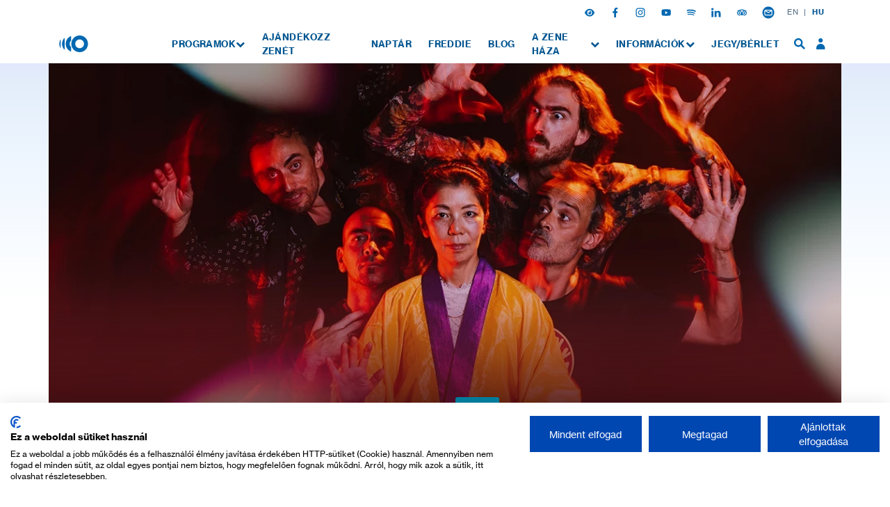

--- FILE ---
content_type: text/html; charset=utf-8
request_url: https://www.google.com/recaptcha/enterprise/anchor?ar=1&k=6LdGZJsoAAAAAIwMJHRwqiAHA6A_6ZP6bTYpbgSX&co=aHR0cHM6Ly96ZW5laGF6YS5odTo0NDM.&hl=hu&v=PoyoqOPhxBO7pBk68S4YbpHZ&size=invisible&badge=inline&anchor-ms=20000&execute-ms=30000&cb=g9h9hfbb9ec4
body_size: 48810
content:
<!DOCTYPE HTML><html dir="ltr" lang="hu"><head><meta http-equiv="Content-Type" content="text/html; charset=UTF-8">
<meta http-equiv="X-UA-Compatible" content="IE=edge">
<title>reCAPTCHA</title>
<style type="text/css">
/* cyrillic-ext */
@font-face {
  font-family: 'Roboto';
  font-style: normal;
  font-weight: 400;
  font-stretch: 100%;
  src: url(//fonts.gstatic.com/s/roboto/v48/KFO7CnqEu92Fr1ME7kSn66aGLdTylUAMa3GUBHMdazTgWw.woff2) format('woff2');
  unicode-range: U+0460-052F, U+1C80-1C8A, U+20B4, U+2DE0-2DFF, U+A640-A69F, U+FE2E-FE2F;
}
/* cyrillic */
@font-face {
  font-family: 'Roboto';
  font-style: normal;
  font-weight: 400;
  font-stretch: 100%;
  src: url(//fonts.gstatic.com/s/roboto/v48/KFO7CnqEu92Fr1ME7kSn66aGLdTylUAMa3iUBHMdazTgWw.woff2) format('woff2');
  unicode-range: U+0301, U+0400-045F, U+0490-0491, U+04B0-04B1, U+2116;
}
/* greek-ext */
@font-face {
  font-family: 'Roboto';
  font-style: normal;
  font-weight: 400;
  font-stretch: 100%;
  src: url(//fonts.gstatic.com/s/roboto/v48/KFO7CnqEu92Fr1ME7kSn66aGLdTylUAMa3CUBHMdazTgWw.woff2) format('woff2');
  unicode-range: U+1F00-1FFF;
}
/* greek */
@font-face {
  font-family: 'Roboto';
  font-style: normal;
  font-weight: 400;
  font-stretch: 100%;
  src: url(//fonts.gstatic.com/s/roboto/v48/KFO7CnqEu92Fr1ME7kSn66aGLdTylUAMa3-UBHMdazTgWw.woff2) format('woff2');
  unicode-range: U+0370-0377, U+037A-037F, U+0384-038A, U+038C, U+038E-03A1, U+03A3-03FF;
}
/* math */
@font-face {
  font-family: 'Roboto';
  font-style: normal;
  font-weight: 400;
  font-stretch: 100%;
  src: url(//fonts.gstatic.com/s/roboto/v48/KFO7CnqEu92Fr1ME7kSn66aGLdTylUAMawCUBHMdazTgWw.woff2) format('woff2');
  unicode-range: U+0302-0303, U+0305, U+0307-0308, U+0310, U+0312, U+0315, U+031A, U+0326-0327, U+032C, U+032F-0330, U+0332-0333, U+0338, U+033A, U+0346, U+034D, U+0391-03A1, U+03A3-03A9, U+03B1-03C9, U+03D1, U+03D5-03D6, U+03F0-03F1, U+03F4-03F5, U+2016-2017, U+2034-2038, U+203C, U+2040, U+2043, U+2047, U+2050, U+2057, U+205F, U+2070-2071, U+2074-208E, U+2090-209C, U+20D0-20DC, U+20E1, U+20E5-20EF, U+2100-2112, U+2114-2115, U+2117-2121, U+2123-214F, U+2190, U+2192, U+2194-21AE, U+21B0-21E5, U+21F1-21F2, U+21F4-2211, U+2213-2214, U+2216-22FF, U+2308-230B, U+2310, U+2319, U+231C-2321, U+2336-237A, U+237C, U+2395, U+239B-23B7, U+23D0, U+23DC-23E1, U+2474-2475, U+25AF, U+25B3, U+25B7, U+25BD, U+25C1, U+25CA, U+25CC, U+25FB, U+266D-266F, U+27C0-27FF, U+2900-2AFF, U+2B0E-2B11, U+2B30-2B4C, U+2BFE, U+3030, U+FF5B, U+FF5D, U+1D400-1D7FF, U+1EE00-1EEFF;
}
/* symbols */
@font-face {
  font-family: 'Roboto';
  font-style: normal;
  font-weight: 400;
  font-stretch: 100%;
  src: url(//fonts.gstatic.com/s/roboto/v48/KFO7CnqEu92Fr1ME7kSn66aGLdTylUAMaxKUBHMdazTgWw.woff2) format('woff2');
  unicode-range: U+0001-000C, U+000E-001F, U+007F-009F, U+20DD-20E0, U+20E2-20E4, U+2150-218F, U+2190, U+2192, U+2194-2199, U+21AF, U+21E6-21F0, U+21F3, U+2218-2219, U+2299, U+22C4-22C6, U+2300-243F, U+2440-244A, U+2460-24FF, U+25A0-27BF, U+2800-28FF, U+2921-2922, U+2981, U+29BF, U+29EB, U+2B00-2BFF, U+4DC0-4DFF, U+FFF9-FFFB, U+10140-1018E, U+10190-1019C, U+101A0, U+101D0-101FD, U+102E0-102FB, U+10E60-10E7E, U+1D2C0-1D2D3, U+1D2E0-1D37F, U+1F000-1F0FF, U+1F100-1F1AD, U+1F1E6-1F1FF, U+1F30D-1F30F, U+1F315, U+1F31C, U+1F31E, U+1F320-1F32C, U+1F336, U+1F378, U+1F37D, U+1F382, U+1F393-1F39F, U+1F3A7-1F3A8, U+1F3AC-1F3AF, U+1F3C2, U+1F3C4-1F3C6, U+1F3CA-1F3CE, U+1F3D4-1F3E0, U+1F3ED, U+1F3F1-1F3F3, U+1F3F5-1F3F7, U+1F408, U+1F415, U+1F41F, U+1F426, U+1F43F, U+1F441-1F442, U+1F444, U+1F446-1F449, U+1F44C-1F44E, U+1F453, U+1F46A, U+1F47D, U+1F4A3, U+1F4B0, U+1F4B3, U+1F4B9, U+1F4BB, U+1F4BF, U+1F4C8-1F4CB, U+1F4D6, U+1F4DA, U+1F4DF, U+1F4E3-1F4E6, U+1F4EA-1F4ED, U+1F4F7, U+1F4F9-1F4FB, U+1F4FD-1F4FE, U+1F503, U+1F507-1F50B, U+1F50D, U+1F512-1F513, U+1F53E-1F54A, U+1F54F-1F5FA, U+1F610, U+1F650-1F67F, U+1F687, U+1F68D, U+1F691, U+1F694, U+1F698, U+1F6AD, U+1F6B2, U+1F6B9-1F6BA, U+1F6BC, U+1F6C6-1F6CF, U+1F6D3-1F6D7, U+1F6E0-1F6EA, U+1F6F0-1F6F3, U+1F6F7-1F6FC, U+1F700-1F7FF, U+1F800-1F80B, U+1F810-1F847, U+1F850-1F859, U+1F860-1F887, U+1F890-1F8AD, U+1F8B0-1F8BB, U+1F8C0-1F8C1, U+1F900-1F90B, U+1F93B, U+1F946, U+1F984, U+1F996, U+1F9E9, U+1FA00-1FA6F, U+1FA70-1FA7C, U+1FA80-1FA89, U+1FA8F-1FAC6, U+1FACE-1FADC, U+1FADF-1FAE9, U+1FAF0-1FAF8, U+1FB00-1FBFF;
}
/* vietnamese */
@font-face {
  font-family: 'Roboto';
  font-style: normal;
  font-weight: 400;
  font-stretch: 100%;
  src: url(//fonts.gstatic.com/s/roboto/v48/KFO7CnqEu92Fr1ME7kSn66aGLdTylUAMa3OUBHMdazTgWw.woff2) format('woff2');
  unicode-range: U+0102-0103, U+0110-0111, U+0128-0129, U+0168-0169, U+01A0-01A1, U+01AF-01B0, U+0300-0301, U+0303-0304, U+0308-0309, U+0323, U+0329, U+1EA0-1EF9, U+20AB;
}
/* latin-ext */
@font-face {
  font-family: 'Roboto';
  font-style: normal;
  font-weight: 400;
  font-stretch: 100%;
  src: url(//fonts.gstatic.com/s/roboto/v48/KFO7CnqEu92Fr1ME7kSn66aGLdTylUAMa3KUBHMdazTgWw.woff2) format('woff2');
  unicode-range: U+0100-02BA, U+02BD-02C5, U+02C7-02CC, U+02CE-02D7, U+02DD-02FF, U+0304, U+0308, U+0329, U+1D00-1DBF, U+1E00-1E9F, U+1EF2-1EFF, U+2020, U+20A0-20AB, U+20AD-20C0, U+2113, U+2C60-2C7F, U+A720-A7FF;
}
/* latin */
@font-face {
  font-family: 'Roboto';
  font-style: normal;
  font-weight: 400;
  font-stretch: 100%;
  src: url(//fonts.gstatic.com/s/roboto/v48/KFO7CnqEu92Fr1ME7kSn66aGLdTylUAMa3yUBHMdazQ.woff2) format('woff2');
  unicode-range: U+0000-00FF, U+0131, U+0152-0153, U+02BB-02BC, U+02C6, U+02DA, U+02DC, U+0304, U+0308, U+0329, U+2000-206F, U+20AC, U+2122, U+2191, U+2193, U+2212, U+2215, U+FEFF, U+FFFD;
}
/* cyrillic-ext */
@font-face {
  font-family: 'Roboto';
  font-style: normal;
  font-weight: 500;
  font-stretch: 100%;
  src: url(//fonts.gstatic.com/s/roboto/v48/KFO7CnqEu92Fr1ME7kSn66aGLdTylUAMa3GUBHMdazTgWw.woff2) format('woff2');
  unicode-range: U+0460-052F, U+1C80-1C8A, U+20B4, U+2DE0-2DFF, U+A640-A69F, U+FE2E-FE2F;
}
/* cyrillic */
@font-face {
  font-family: 'Roboto';
  font-style: normal;
  font-weight: 500;
  font-stretch: 100%;
  src: url(//fonts.gstatic.com/s/roboto/v48/KFO7CnqEu92Fr1ME7kSn66aGLdTylUAMa3iUBHMdazTgWw.woff2) format('woff2');
  unicode-range: U+0301, U+0400-045F, U+0490-0491, U+04B0-04B1, U+2116;
}
/* greek-ext */
@font-face {
  font-family: 'Roboto';
  font-style: normal;
  font-weight: 500;
  font-stretch: 100%;
  src: url(//fonts.gstatic.com/s/roboto/v48/KFO7CnqEu92Fr1ME7kSn66aGLdTylUAMa3CUBHMdazTgWw.woff2) format('woff2');
  unicode-range: U+1F00-1FFF;
}
/* greek */
@font-face {
  font-family: 'Roboto';
  font-style: normal;
  font-weight: 500;
  font-stretch: 100%;
  src: url(//fonts.gstatic.com/s/roboto/v48/KFO7CnqEu92Fr1ME7kSn66aGLdTylUAMa3-UBHMdazTgWw.woff2) format('woff2');
  unicode-range: U+0370-0377, U+037A-037F, U+0384-038A, U+038C, U+038E-03A1, U+03A3-03FF;
}
/* math */
@font-face {
  font-family: 'Roboto';
  font-style: normal;
  font-weight: 500;
  font-stretch: 100%;
  src: url(//fonts.gstatic.com/s/roboto/v48/KFO7CnqEu92Fr1ME7kSn66aGLdTylUAMawCUBHMdazTgWw.woff2) format('woff2');
  unicode-range: U+0302-0303, U+0305, U+0307-0308, U+0310, U+0312, U+0315, U+031A, U+0326-0327, U+032C, U+032F-0330, U+0332-0333, U+0338, U+033A, U+0346, U+034D, U+0391-03A1, U+03A3-03A9, U+03B1-03C9, U+03D1, U+03D5-03D6, U+03F0-03F1, U+03F4-03F5, U+2016-2017, U+2034-2038, U+203C, U+2040, U+2043, U+2047, U+2050, U+2057, U+205F, U+2070-2071, U+2074-208E, U+2090-209C, U+20D0-20DC, U+20E1, U+20E5-20EF, U+2100-2112, U+2114-2115, U+2117-2121, U+2123-214F, U+2190, U+2192, U+2194-21AE, U+21B0-21E5, U+21F1-21F2, U+21F4-2211, U+2213-2214, U+2216-22FF, U+2308-230B, U+2310, U+2319, U+231C-2321, U+2336-237A, U+237C, U+2395, U+239B-23B7, U+23D0, U+23DC-23E1, U+2474-2475, U+25AF, U+25B3, U+25B7, U+25BD, U+25C1, U+25CA, U+25CC, U+25FB, U+266D-266F, U+27C0-27FF, U+2900-2AFF, U+2B0E-2B11, U+2B30-2B4C, U+2BFE, U+3030, U+FF5B, U+FF5D, U+1D400-1D7FF, U+1EE00-1EEFF;
}
/* symbols */
@font-face {
  font-family: 'Roboto';
  font-style: normal;
  font-weight: 500;
  font-stretch: 100%;
  src: url(//fonts.gstatic.com/s/roboto/v48/KFO7CnqEu92Fr1ME7kSn66aGLdTylUAMaxKUBHMdazTgWw.woff2) format('woff2');
  unicode-range: U+0001-000C, U+000E-001F, U+007F-009F, U+20DD-20E0, U+20E2-20E4, U+2150-218F, U+2190, U+2192, U+2194-2199, U+21AF, U+21E6-21F0, U+21F3, U+2218-2219, U+2299, U+22C4-22C6, U+2300-243F, U+2440-244A, U+2460-24FF, U+25A0-27BF, U+2800-28FF, U+2921-2922, U+2981, U+29BF, U+29EB, U+2B00-2BFF, U+4DC0-4DFF, U+FFF9-FFFB, U+10140-1018E, U+10190-1019C, U+101A0, U+101D0-101FD, U+102E0-102FB, U+10E60-10E7E, U+1D2C0-1D2D3, U+1D2E0-1D37F, U+1F000-1F0FF, U+1F100-1F1AD, U+1F1E6-1F1FF, U+1F30D-1F30F, U+1F315, U+1F31C, U+1F31E, U+1F320-1F32C, U+1F336, U+1F378, U+1F37D, U+1F382, U+1F393-1F39F, U+1F3A7-1F3A8, U+1F3AC-1F3AF, U+1F3C2, U+1F3C4-1F3C6, U+1F3CA-1F3CE, U+1F3D4-1F3E0, U+1F3ED, U+1F3F1-1F3F3, U+1F3F5-1F3F7, U+1F408, U+1F415, U+1F41F, U+1F426, U+1F43F, U+1F441-1F442, U+1F444, U+1F446-1F449, U+1F44C-1F44E, U+1F453, U+1F46A, U+1F47D, U+1F4A3, U+1F4B0, U+1F4B3, U+1F4B9, U+1F4BB, U+1F4BF, U+1F4C8-1F4CB, U+1F4D6, U+1F4DA, U+1F4DF, U+1F4E3-1F4E6, U+1F4EA-1F4ED, U+1F4F7, U+1F4F9-1F4FB, U+1F4FD-1F4FE, U+1F503, U+1F507-1F50B, U+1F50D, U+1F512-1F513, U+1F53E-1F54A, U+1F54F-1F5FA, U+1F610, U+1F650-1F67F, U+1F687, U+1F68D, U+1F691, U+1F694, U+1F698, U+1F6AD, U+1F6B2, U+1F6B9-1F6BA, U+1F6BC, U+1F6C6-1F6CF, U+1F6D3-1F6D7, U+1F6E0-1F6EA, U+1F6F0-1F6F3, U+1F6F7-1F6FC, U+1F700-1F7FF, U+1F800-1F80B, U+1F810-1F847, U+1F850-1F859, U+1F860-1F887, U+1F890-1F8AD, U+1F8B0-1F8BB, U+1F8C0-1F8C1, U+1F900-1F90B, U+1F93B, U+1F946, U+1F984, U+1F996, U+1F9E9, U+1FA00-1FA6F, U+1FA70-1FA7C, U+1FA80-1FA89, U+1FA8F-1FAC6, U+1FACE-1FADC, U+1FADF-1FAE9, U+1FAF0-1FAF8, U+1FB00-1FBFF;
}
/* vietnamese */
@font-face {
  font-family: 'Roboto';
  font-style: normal;
  font-weight: 500;
  font-stretch: 100%;
  src: url(//fonts.gstatic.com/s/roboto/v48/KFO7CnqEu92Fr1ME7kSn66aGLdTylUAMa3OUBHMdazTgWw.woff2) format('woff2');
  unicode-range: U+0102-0103, U+0110-0111, U+0128-0129, U+0168-0169, U+01A0-01A1, U+01AF-01B0, U+0300-0301, U+0303-0304, U+0308-0309, U+0323, U+0329, U+1EA0-1EF9, U+20AB;
}
/* latin-ext */
@font-face {
  font-family: 'Roboto';
  font-style: normal;
  font-weight: 500;
  font-stretch: 100%;
  src: url(//fonts.gstatic.com/s/roboto/v48/KFO7CnqEu92Fr1ME7kSn66aGLdTylUAMa3KUBHMdazTgWw.woff2) format('woff2');
  unicode-range: U+0100-02BA, U+02BD-02C5, U+02C7-02CC, U+02CE-02D7, U+02DD-02FF, U+0304, U+0308, U+0329, U+1D00-1DBF, U+1E00-1E9F, U+1EF2-1EFF, U+2020, U+20A0-20AB, U+20AD-20C0, U+2113, U+2C60-2C7F, U+A720-A7FF;
}
/* latin */
@font-face {
  font-family: 'Roboto';
  font-style: normal;
  font-weight: 500;
  font-stretch: 100%;
  src: url(//fonts.gstatic.com/s/roboto/v48/KFO7CnqEu92Fr1ME7kSn66aGLdTylUAMa3yUBHMdazQ.woff2) format('woff2');
  unicode-range: U+0000-00FF, U+0131, U+0152-0153, U+02BB-02BC, U+02C6, U+02DA, U+02DC, U+0304, U+0308, U+0329, U+2000-206F, U+20AC, U+2122, U+2191, U+2193, U+2212, U+2215, U+FEFF, U+FFFD;
}
/* cyrillic-ext */
@font-face {
  font-family: 'Roboto';
  font-style: normal;
  font-weight: 900;
  font-stretch: 100%;
  src: url(//fonts.gstatic.com/s/roboto/v48/KFO7CnqEu92Fr1ME7kSn66aGLdTylUAMa3GUBHMdazTgWw.woff2) format('woff2');
  unicode-range: U+0460-052F, U+1C80-1C8A, U+20B4, U+2DE0-2DFF, U+A640-A69F, U+FE2E-FE2F;
}
/* cyrillic */
@font-face {
  font-family: 'Roboto';
  font-style: normal;
  font-weight: 900;
  font-stretch: 100%;
  src: url(//fonts.gstatic.com/s/roboto/v48/KFO7CnqEu92Fr1ME7kSn66aGLdTylUAMa3iUBHMdazTgWw.woff2) format('woff2');
  unicode-range: U+0301, U+0400-045F, U+0490-0491, U+04B0-04B1, U+2116;
}
/* greek-ext */
@font-face {
  font-family: 'Roboto';
  font-style: normal;
  font-weight: 900;
  font-stretch: 100%;
  src: url(//fonts.gstatic.com/s/roboto/v48/KFO7CnqEu92Fr1ME7kSn66aGLdTylUAMa3CUBHMdazTgWw.woff2) format('woff2');
  unicode-range: U+1F00-1FFF;
}
/* greek */
@font-face {
  font-family: 'Roboto';
  font-style: normal;
  font-weight: 900;
  font-stretch: 100%;
  src: url(//fonts.gstatic.com/s/roboto/v48/KFO7CnqEu92Fr1ME7kSn66aGLdTylUAMa3-UBHMdazTgWw.woff2) format('woff2');
  unicode-range: U+0370-0377, U+037A-037F, U+0384-038A, U+038C, U+038E-03A1, U+03A3-03FF;
}
/* math */
@font-face {
  font-family: 'Roboto';
  font-style: normal;
  font-weight: 900;
  font-stretch: 100%;
  src: url(//fonts.gstatic.com/s/roboto/v48/KFO7CnqEu92Fr1ME7kSn66aGLdTylUAMawCUBHMdazTgWw.woff2) format('woff2');
  unicode-range: U+0302-0303, U+0305, U+0307-0308, U+0310, U+0312, U+0315, U+031A, U+0326-0327, U+032C, U+032F-0330, U+0332-0333, U+0338, U+033A, U+0346, U+034D, U+0391-03A1, U+03A3-03A9, U+03B1-03C9, U+03D1, U+03D5-03D6, U+03F0-03F1, U+03F4-03F5, U+2016-2017, U+2034-2038, U+203C, U+2040, U+2043, U+2047, U+2050, U+2057, U+205F, U+2070-2071, U+2074-208E, U+2090-209C, U+20D0-20DC, U+20E1, U+20E5-20EF, U+2100-2112, U+2114-2115, U+2117-2121, U+2123-214F, U+2190, U+2192, U+2194-21AE, U+21B0-21E5, U+21F1-21F2, U+21F4-2211, U+2213-2214, U+2216-22FF, U+2308-230B, U+2310, U+2319, U+231C-2321, U+2336-237A, U+237C, U+2395, U+239B-23B7, U+23D0, U+23DC-23E1, U+2474-2475, U+25AF, U+25B3, U+25B7, U+25BD, U+25C1, U+25CA, U+25CC, U+25FB, U+266D-266F, U+27C0-27FF, U+2900-2AFF, U+2B0E-2B11, U+2B30-2B4C, U+2BFE, U+3030, U+FF5B, U+FF5D, U+1D400-1D7FF, U+1EE00-1EEFF;
}
/* symbols */
@font-face {
  font-family: 'Roboto';
  font-style: normal;
  font-weight: 900;
  font-stretch: 100%;
  src: url(//fonts.gstatic.com/s/roboto/v48/KFO7CnqEu92Fr1ME7kSn66aGLdTylUAMaxKUBHMdazTgWw.woff2) format('woff2');
  unicode-range: U+0001-000C, U+000E-001F, U+007F-009F, U+20DD-20E0, U+20E2-20E4, U+2150-218F, U+2190, U+2192, U+2194-2199, U+21AF, U+21E6-21F0, U+21F3, U+2218-2219, U+2299, U+22C4-22C6, U+2300-243F, U+2440-244A, U+2460-24FF, U+25A0-27BF, U+2800-28FF, U+2921-2922, U+2981, U+29BF, U+29EB, U+2B00-2BFF, U+4DC0-4DFF, U+FFF9-FFFB, U+10140-1018E, U+10190-1019C, U+101A0, U+101D0-101FD, U+102E0-102FB, U+10E60-10E7E, U+1D2C0-1D2D3, U+1D2E0-1D37F, U+1F000-1F0FF, U+1F100-1F1AD, U+1F1E6-1F1FF, U+1F30D-1F30F, U+1F315, U+1F31C, U+1F31E, U+1F320-1F32C, U+1F336, U+1F378, U+1F37D, U+1F382, U+1F393-1F39F, U+1F3A7-1F3A8, U+1F3AC-1F3AF, U+1F3C2, U+1F3C4-1F3C6, U+1F3CA-1F3CE, U+1F3D4-1F3E0, U+1F3ED, U+1F3F1-1F3F3, U+1F3F5-1F3F7, U+1F408, U+1F415, U+1F41F, U+1F426, U+1F43F, U+1F441-1F442, U+1F444, U+1F446-1F449, U+1F44C-1F44E, U+1F453, U+1F46A, U+1F47D, U+1F4A3, U+1F4B0, U+1F4B3, U+1F4B9, U+1F4BB, U+1F4BF, U+1F4C8-1F4CB, U+1F4D6, U+1F4DA, U+1F4DF, U+1F4E3-1F4E6, U+1F4EA-1F4ED, U+1F4F7, U+1F4F9-1F4FB, U+1F4FD-1F4FE, U+1F503, U+1F507-1F50B, U+1F50D, U+1F512-1F513, U+1F53E-1F54A, U+1F54F-1F5FA, U+1F610, U+1F650-1F67F, U+1F687, U+1F68D, U+1F691, U+1F694, U+1F698, U+1F6AD, U+1F6B2, U+1F6B9-1F6BA, U+1F6BC, U+1F6C6-1F6CF, U+1F6D3-1F6D7, U+1F6E0-1F6EA, U+1F6F0-1F6F3, U+1F6F7-1F6FC, U+1F700-1F7FF, U+1F800-1F80B, U+1F810-1F847, U+1F850-1F859, U+1F860-1F887, U+1F890-1F8AD, U+1F8B0-1F8BB, U+1F8C0-1F8C1, U+1F900-1F90B, U+1F93B, U+1F946, U+1F984, U+1F996, U+1F9E9, U+1FA00-1FA6F, U+1FA70-1FA7C, U+1FA80-1FA89, U+1FA8F-1FAC6, U+1FACE-1FADC, U+1FADF-1FAE9, U+1FAF0-1FAF8, U+1FB00-1FBFF;
}
/* vietnamese */
@font-face {
  font-family: 'Roboto';
  font-style: normal;
  font-weight: 900;
  font-stretch: 100%;
  src: url(//fonts.gstatic.com/s/roboto/v48/KFO7CnqEu92Fr1ME7kSn66aGLdTylUAMa3OUBHMdazTgWw.woff2) format('woff2');
  unicode-range: U+0102-0103, U+0110-0111, U+0128-0129, U+0168-0169, U+01A0-01A1, U+01AF-01B0, U+0300-0301, U+0303-0304, U+0308-0309, U+0323, U+0329, U+1EA0-1EF9, U+20AB;
}
/* latin-ext */
@font-face {
  font-family: 'Roboto';
  font-style: normal;
  font-weight: 900;
  font-stretch: 100%;
  src: url(//fonts.gstatic.com/s/roboto/v48/KFO7CnqEu92Fr1ME7kSn66aGLdTylUAMa3KUBHMdazTgWw.woff2) format('woff2');
  unicode-range: U+0100-02BA, U+02BD-02C5, U+02C7-02CC, U+02CE-02D7, U+02DD-02FF, U+0304, U+0308, U+0329, U+1D00-1DBF, U+1E00-1E9F, U+1EF2-1EFF, U+2020, U+20A0-20AB, U+20AD-20C0, U+2113, U+2C60-2C7F, U+A720-A7FF;
}
/* latin */
@font-face {
  font-family: 'Roboto';
  font-style: normal;
  font-weight: 900;
  font-stretch: 100%;
  src: url(//fonts.gstatic.com/s/roboto/v48/KFO7CnqEu92Fr1ME7kSn66aGLdTylUAMa3yUBHMdazQ.woff2) format('woff2');
  unicode-range: U+0000-00FF, U+0131, U+0152-0153, U+02BB-02BC, U+02C6, U+02DA, U+02DC, U+0304, U+0308, U+0329, U+2000-206F, U+20AC, U+2122, U+2191, U+2193, U+2212, U+2215, U+FEFF, U+FFFD;
}

</style>
<link rel="stylesheet" type="text/css" href="https://www.gstatic.com/recaptcha/releases/PoyoqOPhxBO7pBk68S4YbpHZ/styles__ltr.css">
<script nonce="AzT_nRcd0cSwLVdY9lHgLg" type="text/javascript">window['__recaptcha_api'] = 'https://www.google.com/recaptcha/enterprise/';</script>
<script type="text/javascript" src="https://www.gstatic.com/recaptcha/releases/PoyoqOPhxBO7pBk68S4YbpHZ/recaptcha__hu.js" nonce="AzT_nRcd0cSwLVdY9lHgLg">
      
    </script></head>
<body><div id="rc-anchor-alert" class="rc-anchor-alert">This reCAPTCHA is for testing purposes only. Please report to the site admin if you are seeing this.</div>
<input type="hidden" id="recaptcha-token" value="[base64]">
<script type="text/javascript" nonce="AzT_nRcd0cSwLVdY9lHgLg">
      recaptcha.anchor.Main.init("[\x22ainput\x22,[\x22bgdata\x22,\x22\x22,\[base64]/[base64]/[base64]/[base64]/[base64]/[base64]/[base64]/[base64]/[base64]/[base64]\\u003d\x22,\[base64]\\u003d\x22,\x22w4Jvw7HCgcOww5rCm3hlRxjDrMOmanxHSsKFw7c1HW/CisOPwrHChgVFw5MIfUk5wrYew7LCmMKkwq8OwofCu8O3wrxlwrQiw6J5F1/DpDdzIBFjw6Y/VFVKHMK7wp7DuhB5Tk8nwqLDjcK7Nw8KJEYJwofDn8Kdw6bCkcOawrAGw4LDtcOZwpt0UsKYw5HDlcKxwrbCgGltw5jClMKgf8O/M8Khw7DDpcORfsOpbDw9RgrDoT8Fw7Iqwo7DuU3DqBHCncOKw5TDnj3DscOcTxXDqht6wpQ/O8O0DkTDqFfCumtHPcOmFDbCjStww4DCsAcKw5HCqSXDoVtcwrhBfiE3woEUwpxqWCDDo1V5dcOiw5EVwr/Dr8KEHMOyRMK1w5rDmsO3XHBmw5/Dp8K0w4Nmw7DCs3PCvcO2w4lKwqNWw4/DosOyw5kmQj/CjDgrwoYbw67DucO4wpcKNkhawpRhw4zDnRbCusOaw6w6wqxMwogYZcO2wo/[base64]/CisOUTz7CryE/FcKDB2jCp8O5w4g+McKfw6VyE8KPF8KIw6jDtMKFwpTCssOxw4pWcMKIwpYWNSQrwprCtMOXBBJdegZpwpUPwoBWYcKGScKow49zL8KgwrM9w4lrwpbCsmgsw6Vow6YvIXoowobCsERHWsOhw7JYw4QLw7V0Q8OHw5jDpsKFw4A8dMOrM0PDtznDs8ORwrvDqE/CqG3DmcKTw6TCjyvDui/DrD/DssKLwo7ClcOdAsKzw7k/[base64]/CiWPCn8KcJCgRWX9mwrfCvFDDuWrChQ/[base64]/DisOpwrMXw7TCsDrCmMKFSkPCjMOGYMK5KT/[base64]/Dh13CvxsfwqbDgsKCwrhlccKmw5TDrC/[base64]/w5A+PnnCsUAwXkzCll7CmsKeKcOABcKlwrDCn8O+woRKOsOqwoxySm7DnsKIEyHChTVvA07DrMOew6HDl8O/wpJUwqXCncOZw5JPw6N+w44Rw73CpQpzw4kKwpYBw7YVScKjVsKkTMKGw7oWNcKDw65af8O7w58UwqV0wrYxw5LCp8OvA8ONw63Cjzkywq5Yw44xfCBAw6jDp8KOwrbDnzPCo8O/ZMKAw5sIdMO9w75RAGTDk8OlwpXCvAHCm8KYOMKFw5PDoxjCvsKzwqMCwq/Dkj5YYQoXasOgwoAzwrfCmsKRXcOowozCocKdwrnCm8OIKj8WMMKOV8KncAMkAUHCrzYMwrAUBxDCh8O7HMKuf8OYwqAkwpXDoRxlwoDDkMK4YsOBdyLDpsK5wrJmXyDCvsKMHEBXwqQ0dsOpwr0Tw6/Ciy/CpSHCqDnCncOMEsKDwpfDrgfClMKpwo/DlXJZLcKCOsKNw4LDh0fDkcKHf8Ofw7XDksKiPnUOwpzCh33DuknDqDV+TMOjVHt1Z8Ouw5nCocK/Q23CjjnDvBfChcK+w5F0wrYgX8OQw7bDrsO7w6sjw4RPJ8OTDmRcwrExVmjDn8KSeMO8w5/DlEoYBiDDqCnDsMKIw7zCiMORwqPDlCY8w6bDo2/CpcOJw4gywojCri1KecOFPMOiw7/[base64]/[base64]/Dhx/CjGbCoEfDusKBERwJw657w68AU8KXZcKTCQZbJ0LCpyzCkg/DtCfDilDDpMKRwphfwrfCqMKJOHHDiGnCpsKeCHfDiFzCssOuw4QjPcOCGFMpwoDClkHDq0/DkMKMfsKiwovCoBNFZXnCo3DCmVrCt3EFfjTDhsOxwo0fwpfDkcKTYkzCjDcCaXLCl8KPw4bCtkPDv8OaQgbDjcOPIlNPw44Qw63Dv8KTXHTCo8OtOTNYQ8KCFQzDnV/DhsOQECfClGg0EcK9wojCqsKZJcOgw6/[base64]/[base64]/[base64]/DssKbJMOkNmbDiiTCjsOCw4fCqEpCRcOOw4BfIXYJUWzCqkgZWMKhwqZyw4QFbWjCqGLCs04HwpUPw7fDlsORwo7Dh8OZJT5/wrEfXsK0OVQ3KRnCimhvbREXwrwDaX9jc2JcOnRmCmgXw59YLXrCrMKkesOIwqbDlizDr8KnFcOAe1lAwrzDp8KDegUHwpMKScK+w7HDngLDl8KNKyfCh8KOw6fDo8Ozw4cewpDCrcOuaEYCw6zClVbCmiXDpkkRT34/VAI4wobClcOrwroyw6nCqMKeS3PCvsKhGRPDqFbDpCDCoH0Nw4dpw6rCogsww7TCqTkVGw/CjnUzb1jDnicNw5jCkMOYFsOZwqjCtMKgMsK0KsK5w6R1w71bwqnCnh3ClQsXwoDCiQlCwpbCqivDhsOILMOzYnxpE8O/Zh88wprChMO4w4hxYsKmdELCkwXDkBvCg8KRLFVJKMODwpDCvx/Do8KnwrfDkmBRW0DCqMO7w6HCv8OvwoDCuD1twqXDusOzwqViw4EJw71RRV4iw5/DrMKvOh/Cp8OSdCnDq27DlcOofWxLwpgIwrZYw4pcw7nDsCkkwo0MDMObw440w6DDnwNsHsONwrzDvsK/BcO/dVdWbUwIahfCkMOmYMOoF8O2w7t1ZMO2D8OMR8KFNcKjwo/CpwHDryp1YCTDtMKaTxzDr8OHw73CosO3ciTCmcO3WH9UewzDk2J3w7XCqsK2VsKHQcOUw4bDgTjCrFZKw7nDm8K+CCTDgnp5UzLCsRkoIGYUWXbChEBqwrIowr08cwl+wq1NPsK0ccOULMORw6/CsMKuwrjDuF3CvDFzw5Npw647BD/ChV7Ch3MrVMOKw4QiVFfCi8OWI8KQBMKXZ8OvSMKkw5zDpzXCh2vDkFdWGMKsW8OnNsObw4VyeUd1w7BUXg1LXcORPTM1DMK1e00tw5TCmDsoETtoacOYwrUSTnzCisONKsOAwq/DvjExccOCw7woW8ODFCBpwptKVxTDj8OgacOqwpDDi1TDugsow6dzXMKawrPChnRAXMOHw5RuIsOiwql1w4/Cu8KrDCLCp8KaY0HDhCA9w7Y1aMK5Y8O9UcKNwqcow47CkQtUw4kew58dw4QDwp5DRsKeBUNKwoNzwr1IJS3CgsOlw5DCrQslw44besOSw4zDp8KqVAJzw7HCokfCgDrDt8KQQgEcwpXCsms4w4bCsx9Zb3LDscOHwqoewo/CkcO9wpEkwpI0NsOTw5LCrm3Dh8O3w6DCrsKqwqIBw6hRAz/DugR/[base64]/CmsO8wooBU8KTwpTDryDDgcK4wonDt8K1IWgdbiDDr0vCvCAFB8OXOiPCs8Oyw7oNGFpewonClsOzfRrDpSEAw4XCtE91L8K5KMONw6x7w5V1aARJwqvCoA3DmcKdAkJXTQtefXnChMODCCDDsXfDml0aTMKtw6bCjcOzXAF/[base64]/wplgw5TCux3DscKkQDI8wpNHwrrDq8KYw7XCqsOcw6opwqXDk8K4w5TDp8Oywr7Dv1vCq3hSKRAFwrTDgcOrw54GQ3xWAQPDhiFHCMOuw75hw4LDtsKDwrTDvMOaw781wo0rH8O8w4s2w4VfPsOMw5bDnCbCjMO/[base64]/CvsKGXQnDtUFFGw7CoMOJbsOLfFMJQMKsA2zDjMOOJsKbwrnCqcOONsKIw7DCuGbDpwDCjW7Cq8O9w4jDnMK+EmU8P3NAN0jChcOmw53Cg8KMwrrDm8OvWMOzOQ10R1UfwpBjV8KaMzXDgcK0wqsFw6HCknkfwq/DsMOswo/CqHnCjMOtw5PDtsKuwoxowrpyasOfwpHDicK9BMOhMsOtwozCvcOjHwnCpzXDhn7Cv8OWw68jBUEeBsOpwr49E8KSwq3ChsOdYjzDvcOWUMOPwpfCpcKWVsKFDjsZGQrCqMOvTcKHb0JZw7/CrAs/BsOVOAoZwpXDpsOeYSfCm8KVw7JFJsOXRsOowpBrw55XfsKGw6EnKQxsbAM2TFrCkcKzLsK8bH/DksKDccKkTnwrwqTCisOiG8O0ZAXDm8OTw74PUsKiw4JDwp07VRowacOaAhvCuCzDpMKGJsO9OXTCj8OIw7Q+woY7wqrDhMOMwpPCt3c8w6EHwoUETsKBKMOHazQnOcKMw5XCgAF9eyHDlMOEcWtNPsKDCEMdwrBwb3bDpcK6PsK9dAfDrE/CvUo+KcO9wrU9egwkEFrDh8OHE0fCkMORwphAJsK+wr/Cq8OdVsOpRMKQwpXCn8KYwp7Dmg5Mw5DCvMKwb8Kkd8KmZcKvCG3CvXLDqsKINcORATQtwoF9wprCjWPDkksTKsKYFUDCgXYnwo5rA0rDhXzCqxHCrUzDs8KGw57DlcOpw4rCjn7Dk3/[base64]/CvGDDhsOZaWnDpMKgw6/CkWXDkRXDhMO5wrAmAMKscMO7w7zDmArDsBd8wrHChcKQVcOWw7vDvsOdw4pOGsOvworDvcOtKcKOwrZea8KoUlDDj8Kqw6HCsBUlw7nDgsKjZUfDsVzCrMKVw543w6YqD8OSw4hGfMKuJBnCu8O8OErCjTXDjj1/M8OcQlnCkFrCj2zDlk7ChV/[base64]/NsKKwpRmw6rCusKVVcKhw7/ClixvU0rDrSzCmMK9G8K1TMOBHmgWw5YHw7XCkVY4wrvCo2h1T8KmZWzCq8KzIsO2dVJyOsO+w5cow5M1w5DDmzzDu15tw7wnPwbCosO/[base64]/CqcKyw4TCnMKuw7HCoMKWwoYUaFNBwonDimDChRxlUcKJVMKDwpLCu8OWw6kJw4HClcK5w6pYbiNpUjBwwoYQw6LDmMOoP8K5By7DiMKrwp/DtcOtGcORYMOoIcK1K8KCYRDDsBvCvSjDkFLChMOgOwvDrUnDssO+w5YWw5bCihR0wpDCs8OqTcOUPVRNQw4iw5o8EMKawrfDoCZGFcOVw4MPw7AJTlDCh0EcRUwkQwbCslgUV2HDvHbCgGtCw5zDijd3w5HCvcK2aGRHwp/Cg8Kzw5VXw7M+w59ubcKkwoDCqiLCmUHCmCQew5nDq33ClMKowpwfw7oUQMK7w63CicO/w4cww6Ufw6fChSbCpRpNTQ7CkMOWw6/CqMKVLsO2wrvDvH3DnsOvbcKMRG4hw5HCsMOZP0kNW8KdQRUhwo4/woItwpwOSMOYEE/Co8KNwrgPcMKNQRtdw60PwrfCrxNPVsOiI3bCtMKPGlvCmMOQPjJ/wpxMw40wfcKpw7bChMO1AMOddQ8rw5fDnsKbw5E9NMKGwr4rw5/CqgJKWMKZUwrDkcOJWRbDlWTCs3bCmcKrwpvCocKrKBDCgcOvAycrwpE+Jzl0w7MlUWHCnTzDqz0xGcO9dcKow6jDtGvDucKPw5PDp37DgUzDsFTCmcOrw5Mqw4hIHFgzJMKPwpfCnQDCjcOxwp/[base64]/DknfCjcOgWhDDgMOvwr3Cm8K0MSxTwobCpMOaw47DqlrCpxwWbzByEMKXB8O9KcOmfMK1wroEwqLCkMOoL8K2YAXDgDYCw65tXMKtw57DjcKTwo9xwpZaEC7Ckk/CgyjDgUfCmVBfwpxUJiVlaiVpw5MUeMKDwpHDqVrCpsO1FVTDiSnCpCjCklFKMmw6WhQSw65yPcKIR8OmwoRxZGnCocO1w5fDkF/CmMOZUyNtDi7Dh8K/[base64]/Cj8KpwrJlwroSe1fDvRDCph3Cl8Kdw7/CrAkbVMKxwovDvVY/K3PCvTsvwoVAKcKFenl2aTLDhXdbw5Flwr/DrhXDl3BVwq92PTTCumDCtMKIwoBban7CkcKtwonCvMK9w7I5RsOaXA/DksKUNxt9w6ExfAJKa8O6FMOOPUrDjXAfe27DsFlXw45wGT/DlsOhCMO4wq3Dn0rCkMO3w5LCnsK+P18bwqPCnsO/wppswpROKsK1DcOnUMOyw61OworDpkDCvsK3LknChHPCh8O0QyXCh8KwTcKrwpbDvMKxwr4twqNBe3DDt8ORDCMLwrLClAnCskbCmFssCwpQwrfDoEgyNzzDrGPDpsO/[base64]/DocOFw7VnZcOdHcK7w6xkw7wIQ2zChcOGIsKfdQl3w4DDgG1awqZLUnnCoz9ww75kwrJ6w5tVRwbCgmzChcObw6fCtsOhw4bCrUjCqcOEwr5mw59Iw6crV8K8RsKeRcK+KyvCtMO0w4PDlB7CuMKjw5kfw4DCsS/DoMKewqTDgMOVwoTCmMOBYsKQNcOvREU3wr41w7RyB3/Ch0/Dn0HCisOPw6EuPsObbGYpwq8bIMOIBC09w7rCh8OEw4nCgMKSw7svRsO4w7vDrQHDi8KVcMOBPx/CkcO9XR/[base64]/[base64]/wrDDiTbCqcOhw7DDrBDDlMOkOMKtwoHChMOSJcOYNB3DsiQwJMO0Q1/Di8OMZsKqKsKbw6fCqsKswpQ/wrrCo3rCmC4oaHVaUFvDjkXDq8OxWsOMw6fCj8K/wr/CqcONwppuUVcVIBITbVE4TsOjwqXCvAnDhXU+wrJlw4jDvMKyw78HwqLCrsKOcwgcw4YPd8OVXiPCpMOIBsKsfBZvw7PDlyLDn8K6UU1sGcKMwo7DqhwowrLDusOlw6V0w63CogpdGsKrVsOrN0DDrcKccGRewrsYUsOrK1nDoj9Swp4+w64VwrVWYizCvzPDiV/DtT7DhknDvsONNQteWhw2wo7DnmYcw77Cv8OFw5AvwoXDqMODcVg/w4lgwqNzbcKOOXHCvEnDtMKZRm9IW2rDtsKlYgDCgXdZw68Ww7gXBAU2FkjCkcKLWX/CmMKVR8Ooa8OWwo59TcKBFXo2w4zCq1rDixpEw5VMST5kw55BwqHCu37DuTE+CmlTw5XDq8KRw6MDwrY/dcKGwoA6wo7CvcK0w6rDgg7DksKbw5vChldRBB3CtcKBw6B5NsKow7thw4jDojFaw6kOEXFSa8Oew65Uw5PCscK0w6w6QcK/DMO9TMKEMFp6w4gWw6HCksKbw7XCrlnCq0x7RE03w5nCihgnw6URJ8KDwqB8bsOeNz5gNwMOaMKww7nCr34je8KMwoh/GcOjJ8OGw5PDhX8LwojDrsODwoN1w7EiVcOUwpnClgrChsKOwonDv8O4Z8KxXwHDvA3CuB3DhcObwp/CqsOMw4BJwqNvw73DtU/CvMOvwqnChQzDvcKSK14QwrI5w6JLeMKZwrkbfMK7w6bDqwnDnF/Doz4iw5FEwp3DowjDu8KNacKQwovClsKPwq8/MxTDgCAAwodcwr11wqhMw5xaCcKqIRvCl8KWw63CtMKlDEwUwrtfYBRew63DgkvCnnQbZsONLXPCtWTCksK5wp7DqFUWw4/CvsKBw4grZ8K5wozDgxPDskPDjh8YwoTDvXHDgVNTDcKhPsKlwojDnQHDoT7Dj8Knwoc9wpl/I8O5w6Q0w54PQsOFwo0gD8OUVHMnN8OiAMO5dVBHw5c1woTCuMOKwpB9wq/CuBfCsgFkQznCpwbDtsKTw4V9woPDkhbCjh0ywoHCp8Klw4jCsAA9wr3Dv2TCucKlWcK0w53CnsKDwq3DoGAwwo5zw43CtMK2NcKfwqjChxIZJzdDY8KZwqNOQApqwqB+aMKZw4HCtsO1FSnDpcOHHMK2Q8KHFWUSwo/[base64]/CssORU8KlOk8iRsKowpUbw6EDT8O2WsOjZwzDtcOIQl50w4PCgUIPAcOiw7zDncKPwpTDrsK2w4cLw58Pwpxow6Zkw4fCp1pgw7JYMQjCgcO7dMOqw4tCw5vDr2RJw7paw7zDrVvDsmTCjsKwwpFGBsODJ8K3PCLCtcKIe8Ovw713w6TDqRQowpQ0L0/DvDlWw7tXETZCWUXCncKtwo7DrcOdOgZYwofCok0bF8OoOEgHw4lsw5rDjFjClV3CsmfCtMO3w4gTw79aw6LCvsOpaMO+QhbChcKQwqZYw4pkw7l1w50Sw4EQw48Zw6p8cE97wr0mHkgPXCzCjV0Vw5zDmcKVw4nCsMKnG8OxHMOww4lPwqZvXzPChzQ/MGknwqrDuw0Bw4TDvMKpw64Sdz0fwrrDrMK9QF/CrcKaC8KbBybDiks1JhbDrcOtdgVUOcKzCkHDhsKHE8OcVCPDsEAUw67Dm8ODI8ORw5TDrCvCscOuanPCgG97w5p/wpVowoFdf8OmVV8VejoCw74kAinDucK8YcOcwp3DssKFwp1KNSXDlUrDg3R9LE/Do8OeasKBwqctVsKdMsKVGMKpwp0Fch4UbQbCksKew6oywoLCn8KMwrEiw7Egwph/H8KZw7USY8K8w6Y9D0LDiTlrcxTDsX/DkzcYw6zDjzDDl8KVw4vDgyE7ZcKRfEM8ccO+asOEwojDvcOew41ww6PCtcOtZUrDklFlwq/DiXJcRsK4wpxrwpLCtyfCi2xadho/w5PDr8O7w7NGwpMlw5HDjsKWGzvDrMKjwp8kwpMvHsOEbRDClMOUwrrCpMOOwpHDomEXw4rDiRsywpg6RFjCg8OOMCMdYX0hJ8OKYsOEMlJ+EcKQw7LDmEJQwr17GE3DlzEDw6/Cr3jChMKNLBgnw5rCmGYMwrTCpAIYXnjDmh/CoxvCssOwwoPDjMObelLDoSnDscOsIB1Mw5PCilFdwrY9T8KLO8OvWzN5woJCdMKcDWlBwoonwoHDpsO1FMO8ZjbCvwrCjErDrGvDl8OGw4DDicOgwpVBMsOYJit9ZnAHBx/Cj3/CgyLDjHDCiGU+AMOlLsK5worDmDjDiW/ClMK/QCTClcKtfMKVw4nDtMK2WsK6IMK0w6QKYhksw4nDjSTCncKTw4XCuxfCkHnDjSJmw67CqsO0wpQRTMK2w7bCvx/Dh8OMYDzDrMKLwqItWiB8GMKvM0Zzw5tPesO3woDCpMODHsKFw4zDrsKnwp3CtClEwrNBwpkHw7bChMO7c2jCml7Ck8Knex4zwoRtwpFjNsKiBUM5woTChMOnw7QMNR0jXMKZdcKLUMK8TgsYw71ew7lxecKKe8OPZcOjLsOJw7ZXw6bCrMO5w5/DtXgyEsOIw5kSw5fCiMK8wq0ewoZMbHVNVcOtw50pw7YIeBTDtXHDk8K7LRLDqcOYwrTCvxDDjywQUGkGDmTCr3TDk8KJRjFPwp3DscK7MCclAcOnMFtTwpcpw7oqZMOEw5bChxQ4wrY/M3fDtSfDtcOjwo9QP8OKSsONw5EEWg7CrsOQwpzCiMOMwr/DqsOsZDjDqcOYRsKjw5VHXX9CeijCnMKnwrfDrcKjwozCki0uHSRRQgjCk8KldsOpSMKtw5/DlcOZwrNIdsOFS8K1w7vDg8OHwqzCpCZXHcK5DRk0AMKww6kyPMKFEsKjw5jCtsOvUTUqPWzDscKycMOcTBITY3bDg8OrJmFSOH4WwoV3w5YGBsO1wrVIw7/DpH1obGTCu8Kkw5wBwqQFJywVw4LDtMKfNMKbSzfClsOLw5LDg8KCw4HDmcK+wo3CrSHDg8K3wrggwoTCq8K1CzrChi5WUsKAwofDtcKEwpwMwp16VMOzwqdZNcO3GcO8wo3DpWg8wp7DjcKBUsKBwpg2N0Ulw4xOw5bCrcO3wqPCpCbCt8KrTD/Cn8O3w4vDsR9Kw4dSwr1fdcKVw4cpwovCrx48GyZAwpTChkbCvV8Nwp8twr/[base64]/KjIAwrvDqcKQRxMqWcOgN3HCoGlSwrUYOsOpw5kKwrNHIXkrIwk/w40BDcOOwqvDjyFMZxLCgsO5RX7Cu8K3w58RN0lcEEzCkEnCgsKEwp7Dj8KaVMKow4QAw7/DiMKmeMOwLcO3B0Ezw5dQI8Kdwqgxw4TCiAjCg8KEJMK3wpzCk33Cp0/CoMKce1tKwr8XXiTCq2PDkh7Cu8KUIwptw5nDjEXCs8OVw5PDm8KTMQs1b8OJwrjCqg7DjMKJAUlZw7QCwqzDl3PCrgRHKMOgw6LDrMOHA1rDg8K+dC/Dp8OjVybCqsOhf1TCk0c8MMKtaMOuwrPCr8KcwrjCmlnCgMKHwqkBQ8Oiw5RvwqXCqCbCuRXDmMOMEwTDrizCssOfFkvDhsOew7/Ci1VkH8KrWwPDgMORGsO1acOvw5paw4UtwpTCq8Kiw5nCq8K2w55/[base64]/JFjDtSAzGjDDtwLDlMOPw5hmRQJZSsOVw77CvStywo/CicOFw5gxwpFYw4Egwpg9bcKHwpvDhMKGw4FzSgVtVsOPS0zCg8KeLsKYw7p0w6wQw6RMbUo+w7zCicOmw6bDs3odw4Y4wrN+w6Ywwr/CmWzCgAzDmcKmTTPCgsOiYl3CtsKmF0XCucONYlVqfn5OwqvDuDU2wpAhwq1Ow7Yew5ZmRAXCqHooPcODw5fCrsOsRsKZfw/DsH00w7xkwr7Cr8OvcWdmw4vDjMKYb2nDucKrw5LCtkjDpcOawpwUHcKVw5dLXyzDrcKbwrfDkDrCmQLDg8OVJlXCmMOfZVTDicKRw64Twr3Cripwwr7CmkLDkDzDn8ONwqfDkDERw63DlcODwqHDtkrDocKbw4XDksO/T8K+BRcbOsONa3J7FQEDw7omwprDhTDCnX7DvcOsFgXDlzzCu8OsM8KJwoHCkMO2w6kzw4nDp2/[base64]/[base64]/[base64]/[base64]/PcOWw5bCpsKUQ8OGwrIQO8Ksw4tfwprCrMKgMcOLCnvDjw0LQsKDw4sPwo4sw7NDw51owrzCnwJydMKNCsOpwqkVw4nDtsO4KsK8WzrDvcK1w6/CgsKlwosgMsOBw4zDgBEeN8KowpwCVERkdMOewpFyMz5Iwosqwr5GwpvDhMKLw4tow4lTw7HCgWB5C8K/[base64]/[base64]/w7lgYkDCmiTDpcOaw6bDpzs1MSlXwqVqDMKPw5xGVMOYwolPwrBxf8OEK09gwp7DrMKWDMKkw7JFRT7Ci0TCowXCu30lYQrCp1LDmcOLc3JYw4hrwo3CiBh1ZR9ce8KYIzbCrcKiXsOOwpNLbMOvwpAHwrLDkcOXw4M/w4k1w6ccYMKGw4MCMQDDtiBdw5k4w7DDmcOrESVoYcOPPnzDiXXCkAU6CDUZwq5qwoXChSTDpS/DjwdCwojCrUHDkmZAwrMtwrbCjiXDuMOkw6wkBkpGE8KEw6/DucKVwrfCmcKFwqzDo1d4RMOKw7sjw5TDhcKXckM4woDClBMrWsOswqLDo8OHOcOmwqwYA8OoIcKTQmhbw64mDMOpw7fDqhXCgsOlWDcNV2ETw5/DgDhvwoDDiUdIW8Kywo1UaMOHwpnDk33DvcKFw7TDv3FnNArDpsK5OX3DqW5FBT7Dh8K8wqPCmsOuwovChG3ChsKAdzvDocKhw4s2wrbDvl5mw604M8KdJsKVw6/DqMKOUmNDwqjDgBQiLTd4csOBwpljTMKGwp3Cg3PCmg1WXMOmIzTCgcOfwpXDrsKywofDp2R+YUICQDw9OsK8w7B/aH3Di8K4LcKKZybCrzbCoDbCr8OQw7bCviHDtMOEwqTCssOsTcKVB8O1bRHClGAzZsK6w6XDoMKXwrLDt8Kuw751wqlRw5/DkMK+RMK0wo7CnEzCvMKZd0/DhsKgwrEGfCbCicK7MMObC8KZwrnCg8KwexnCj0vCucKNw7kBwotnw7lRUmInCDdywpTCkj3DqCtoSWRsw6lwXVEnQsOrZn9Hw7MpIyFCwooPacK5XsK9ejfDom/DjsKqw6/DuhrCtMKyEEkzDULDjMKyw6jDlsO7WMORAsO6w5bChX3Cv8KUIkPCjMKiIcOTw7nDh8OLel/CqW/DjCDCuMOSdMOcU8O8UMOCwogyNcOJwqPCiMO5VQ/CuD8+wrXCuAwjwoB8w7DDoMOOw4oBcsOKw5vDvhfDtk3DmsKWDE58ZsO/w6XDiMKHC0FUw4rCgcK5wpxjPcOcwrbDvVp8w7jDmU0ewrbDjD5jw7cKG8K0wop5wppNVsK8VnrDuHZYZcKnw5nClsOww7rDicOjw7NGEW3CoMOMw6rChDkQJ8O9wrdIZcO/[base64]/wrvCmcKSCkjDtcKDwpQ+wopKw7zChMOzZ0DCr8O7AsOMw7bDh8Kgw6BRw6FhCwrDtsKiV27DmT/Cn0AafGZNIMKTw6vCtRJsNm7CvMKELcKOY8OUOCVtQ0gPUz/CoHXClMK/w5LCoMK5wo1Jw4PChiPClwnCtR/CjsOSwprClMK4wpptwrIgHmZaRHQLw4HDnEDDpTfCjifCvsKUJx5mUHpVwoIlwq92TMKZw7VxfT7CpcK8w5LDvMKAZcKGb8Kqw5bDiMKhwrnDgiDDj8OKw5HDkMK2AmUtw5TChsOVwr3DgAxIw6jCjMK9w6jDk38sw4ACfcO3UCTDv8KIw5wiGcK/E1jDvldXPgZdNsKPw7xgcRTDr0bDhyRyEFhnQQ7DnMKzw57CnWzDlQIGVFxnwqIaS0Ijw6nDgMKXwqdNw6dmw4XDlcK9w7Utw6EGw6TDoy/CrHrCpsK5wrLDqhPCu0jDuMOdwrcDwoBrwp90csOkwq7DqGskasKww4I8dsOhNMONQMKgNi0sM8K3JsOoRXUiZllJw7pqw6XDkFhgccKDI3gSwrBaaUbCuTPDt8OswroKwoTCqcKgwq/CpnjDqmY+woQNYcOXwpoTwqPDmsOFNMOVw7vCoR89w7EOF8KGw4QIXVMIw4fDpcKBWcOjw5knQDnCqsK6ZsKqwonCg8Orw65aJcOFwrbCosKMZcK+GCTDhsOxwo/Chi/DjgnCvsKtw77CocK3b8KHwpjCvcOSL2PCjE/CojDDj8O2w5xGw5vDjnc7w6xrw6lUFcOaw4/CjyvDqsOWJMOCaGFoAsK2MzPCsMO2TRNJIcKyLsKZw6kbwojCkS8/BMO7wqlpWDfDiMO8w63DhsK2wpJGw4LCpxwedcK/w7N+XT3CqcKfUMKUw6TDqsOsY8OLd8Kswq5TS1U1wozCszEGVsO4w7rCgS88XMOvwq50wqwjGhQ+wrZuGyEKw75jwrwFeCRBwqjCs8O8w4IcwoJBLhnCpcKAFA/[base64]/NXRjwqvCrVR7PMORw45ZeFnCo392wpUhw6Z1cD/Dgwlxw4fDqsK+w4EqTsKVwpwBbmHCkhlFAANUwo7CvMOleVtpwo/DvcKMwpzCtMKkMsKLw6XDh8Ovw5Niw7fDhcOww4M/wr3CtcOvw6bDhRxEw4rCgynDgMKEMnfDrTHDmQPDkyRkUcOuNmvDrThWw61QwpFVwrvDoEopwqJvw7bDj8Kvwp4YwprCr8KxTQdOGcOxKcKbG8KMwoDChFfCuXTCviIRwrHCq0zDnG8RZ8Kjw4XCkMO+w4rCmMOTw4fCi8OHT8KBwrbCl3/DrCvDksOvTMKjBMKdKBFyw7vDimzDncOxJsOgKMK9ZCgNaMOMXcOgZg7CjjRHHMOrw77Di8OxwqLCsHERw4gTw4YZwpl1wrvCgxvDjhMKwojDjxXCp8KtdwILwp55w7pHw7Y/[base64]/DsQDCuS0db8KWw5lWOcO8RDhZw7nDm0RGG8K7W8Okw6LDmMOwP8KbwoDDpGTCh8OoCU8GXjBkCDXDrjrDqcKHLsKsBcOzSGHDv3kbfwokK8Orw58ew4nDiiMiF1JZNcOcwp1JR0FqVTVEw7VowoxpBn9GEMKGw7ZXwoUcGH0mKEpFFDbCmMO5EVsgwp/CoMOyKcKtLnDChQPCizo2U0bDhMKcUsK1csOwwrnDu2zDoTpcw5PDmgXCvsKDwq0WE8O6w6xNwrsVwqXDtMO5w4fDosKPacO3HVYtRsKLMmEaacKiw6bDjhnCvcOuwpXCtsOpGTzCjjA4AMOhKAHCgsOmPsOQHnPCoMK3esOgHcKIwp/[base64]/WFddw487worDu8O0DcO9w67ClcKywrlHwoTDhMK+w6fDqMODCwVFwrQsw5YEIU1Jw4B8ecOLeMKRwpR0w45vwpvCi8Kkwq8KO8KSwoTCkMKbCUXDvcOsfzJMwoBCIEfCm8OJCsOmw7DDhsKkw7/DiyADw63ChsKJwqg4w7fCpz3CpcOGwq3CgcKfw7YtFSfCnkN8acOCc8KwbMKvMcO/R8OTw7ReFE/DnsKPdcO+citxEcK3w4YRw4XCi8K3wrwyw7XDicO4w73DuGtwZRRhZhBvIB7Dl8Orw5rCm8OvZjRyNjXCtsKBHGBbw4BXZGwbwqc7DWx0BMOZwrjCpxwzccOjScOaZcOlw6FYw6zDhjB0w5rDsMO/[base64]/CmiUowrtFwrDDrlZywqpqMR5Aw7Ucwr/Dh8Kiw7/[base64]/w73CtHRQw7TDscOAw7cIw7QGNsKhwqItEcKuw4MYwoTDgMKcG8Kgw6HDtMKVQsKZDcO4ZsOpHHTCsg7Dm2dJw6fClW5oFkzDvsOOLMOswpY4wpozK8OSwp/CrcKQXy/CnzFTwqLDuxTDnHssw7dBw4LCuAwrQyBiw7/DmkZOwq/ChMKlw4MXwroaw4rCm8KxbikfIQjDmmhvfsOFYsOedk/CmMKgHAlww7vDs8KMwqrCkHfDs8K/[base64]/CvTJgGEV2w6Z9wqFeC0FFV0NSw50Nw7pyw5fDnFsJHkbChMKrw4dgw5cFw7vCj8Kwwr/Dj8OMScOfbjB0w6MCwqI+w6RWw7gGwoDDrxnCslHDiMOtw6t/FFd+wr/Dj8KTcMOmaE43wq5CJCIKCcOjMR8Ra8OFPcO+w6DDtMKKVmLCksO4ZkkdDEtQw53Dny/DoWfCvm8pNcOzfXbCux1FbcKeS8OAH8KxwrzCh8KRJDMKwqDDlMO3w5shfBN1fkDCjHhBw5LCncKNc0XCknZJH0nDo0LDhcOeYg5DbV7DoE50w7oKwq3CrMO4wr3Do1LDssKeLMOZw7TClik7wq3Cjk/DvngaUEjDlyREwoE6AMOSw40vw5J8wpgFw7Q9w75uNsKYw6MYw7rDvyYxOyjCicK+b8OpLcONw6ATO8KxTxXCoB8QwpXCiQ3Dn21Pwotow5wlAj03LQ/[base64]/XsKucTHDryTDmlvDhnzDjwHDn8Oyw5V0wr9XwpDClMKGw7jCr3Jnw4QbXMKWwoHDtsK8wojCmQoNacKFBsKzw6IxATjDgcOcwq0gFMKRYcOIGkvDhsKPw5p6CmQSXHfCpCXDqMO6EiDCp1NMw7bDkyPDqBHDiMK8D0zDoD/CpsOFTxUhwq0/[base64]/Di3rDrjAywoAkG8OJwoTDusKZw6HCmsOJFFTDugclw4zDv8ODAMOww6s9w7jDj07Dnx/Cnm7DkwUYcsKJZFjDgSFCwonDmWYBw6g+wp8wLF3Do8O3DcKWbsKBUsOkecKIaMO/RS5RIMOeWsOgUgEUwqvCgivChSrDmxHDjxPDmXt7wqUsLMKKEyJWw47DsHZLBFzCnGgxwqnDsTHDjcKvwr/[base64]/DmMKYwq7DocOfw7FcA2LCgsKMNC1VwpDDjMKeMT8Qc8OjwpDCgw3DoMOFQ0kFwrvCvMK7GcOwSVLCqMObw7jDgsKdw6nDuHoiwqclRVBMwph4UhNpG3nDr8K2BzzCtRTCpxbDlcKYDm/CnMO9OBDCtyzCh0Vgf8O+w7TCikbDg3wHAnjCv2/DlcKSwp04WXhXVMKSfMKjw5HDpcOrJwTCmSrDu8O/asOYwqrDpMOEZ2LDnCPDmRlCw7/CmMOqCcKtZBZDIHnCv8KbZ8OUDcKeJU/Cg8KvNMKLYTnDmTHDicOSQ8K2w6xmw5DCjsOLw4nCtkwbPHfDgHo3wqnDqMO6YcK/[base64]/DtMKdGsOVVlVQw5fCrgpiXsOSwpfDr8Klw4fCtsKhdcKEw4TDhMKSDsOrwqrDhcK/[base64]/DhA7ClsKqwrTCq1NIa1UUw44TUCPCs8O2PFFmRnlCw5pIw7vCjsO/LSvCvsO6C1fDmcOYw4vCp0jCpMKsbMKacMK4wolcwqY0w43DnjTCoF3Ch8Kjw5VBQE5ZM8KFwoLDtUDDscKOGT/DkXQzwrDCksOswqQ5wpfCjcOjwqDDqRLDungUeX7CgzkoF8KTDcOFwqAPCMKkFcO1EXF4w5bCiMKnSCnCo8Kqw6YJAHnDlsOuw6BFw5YIL8ONXsKLMjzDlFgmO8Ocw5vCkU0ldcOKH8O/w51rQsOywp4SM1g0wpgOM3fCscOpw7pAagnDmCx4JxXDrzcFDMKBw5PCsBF/w6PDvcKBw7wgFcKRw67Dg8KwD8O+w5vDgSLDjzwIXMK1wrsMw6hEGMKEwrEXP8K/wqTCv1ZVG2jCtCcKF3h3w6LCqlrChMKvw7PCpXRUH8KOYg7CvQjDrhLCiyXDjxDCjcKIw4DDghFhwpNIOMOkwovCsE3DncOBd8OgwrjDnCMhSkvDiMKfwpvDhEksHlPDrsOeccOiwq5vwozDpsOwVm/Cij3CoyfCtcOvw6DDnWc0W8OkK8KzMsK5wpQJwr7CrxrCvsK4w5l5WMK3c8KTNcKwfcKyw755w5h1wqIpC8OiwqXDrsKmw5ZIw7fDisO7w6dzwr4SwqV6w6nDiV9uw64zw6PDiMKzwrHCuhbCgV/Cp0rDt0TDtMOWwq3DlcKSwrJqJSo2LRFqCFbCuR/Dv8OWwrfDssKib8Kuw6ooGQ3CilcCTD3DiX5gSMOeHcKkJTzCvlHDmS3Cg1XDqxjCpsORJ15Xw57Dt8K1D2nCrcKBQcKDwoxjwpjDssOJwo/CicOsw57DicOSCsKQSlXDisKBCVgJw6LDjwrCo8KPL8Ohwo91wo/DssOIw5ZmwoHCrWBTFsOCw4UNJ18jdUsbSjQYBsOJw419TwnCp2PCuwsYN0rChcK4w6FiRHhAwqYrYxpaAQ4sw6JJw5smwotZwqPCsyPCl0TCl0rDuB/CqU0/[base64]/Cj8OTOEQKbA5xRT0BcELCkiAnMsKGD8O9wqfDq8OHR0UpAcOQBSczKMKSw6bDqHp2wqR/QTnCvWRhcETDpcOaw7HDosKiMA3Cgml+GBnCnGPCm8KIJ2DCuEkiw7zDksKRw6TDmxTDtWQ/w4PCq8OZwqEaw77CncOYbMOEFMKaw4vCn8OdDw8wFVnCnsOQOsOcwoENPcKdfE3DoMKiO8KiNTXDhVnChMOXwqDCmG3Ch8KTDsOmw5vCrRc/MhzCsgM5wpfDj8KnZMOhSsKSPsKNw6DDuWPDk8O4wrzDtcKRMXdow63CgMONw6/CvB8pfsOCw4TCkzFVwoPDicKdw5/DjMONwrPDkMOoT8O2wpPCjDrDsUfDn0cLwohcw5XCvkh+w4TDg8KJw6nCtCZFLW4kPcO7VMKaTMOCVsKzZAtKwoFYw5A6w4BeLEnDpTclM8ORHcKdw4kXwpjDtsKgVnHCuUECw6wZwpzCu3RSwp9Bw6sbMmXDjVt9BE1cw4/DuMOKFcKjEXLDtcOewoF4w4TDn8KZHsKmwrNaw6MXJTIkwolIMXPCoDXDpgjDiHLDiBrDnU99w7HClSbDusOxwo/CpWLCg8ORdEJRwoZ/w4MMworDgsO5cQNSwpAVwpJANMKwV8O3GcOHYXUvcsKWKxPDu8OwX8KmXClCw5XDrMOqw4DCucKEO2dTw5gYa0bDgGPCqsOlUsK/w7XChyTDhcKUw5taw7gGwpESwrtUw6XChy9gw6U2bzo+wrrDn8K4w7DDv8O7w4XDhMOew54EGlsiScOVwqsXdnkuHDtQFn/DkMKgwq0+EcKdw60YRcK8W2fCvR/DhcKrwpTDn3Jfw7zCoSUMHcOTw7XDhlxyE8O4J2jDjsK+wq7DjMOiH8KKSMOjwoLCvyLDhh09IGLDosKGCcKNwp/Du0rCksK5wqtAw6DCjl3DvlbCtMOCbcO1w6ordsOiw53DisObw6ZEwqvDu0rCshkrYD8qUVc/fsOXWGbClAbDisOtwqLDp8ODw643w7LCngJ2wqxywpPDhsK4REk7XsKNUMOBBsO9wrHDjsKEw4/Ck3nDri9oFMOULMKCVMKCMcOXw4/DlV85wprCq2ZewqE3w4EEw7LCm8KSw6XDhV3ChhnDncOjERPDjAfCvMOsLXJaw6J4w6fDkcO4w6h+BhzCh8OHIE1VD2M8NMK1wpt7wqRECBxAw7VywqPCrMOHw7nDtMODwq1ISsKfw6Jzw4TDisO4w75WacOwYizDqsOEwqdtJMObw4TCgMODb8K3w551w5IMw5kywr/DmcKRwrkvw5LCuyLCjUJ6wrPDv0fDrEt5fEPDpXfCkMObwovChH3CqsO2wpPCiFHDgcK6QsOCw4jDjsOmaAhDwoXDmMOTU1rDriBTw7fDulENwqYXOyvDtxh4wqpKNwnDtj3DuWrCsXlLPVM8PcOhw49yHcKKNQLDosOMwo/DgcOuXcOuQcKiwqHDuwjDqMOuTXQjw4/DsSbDmMK3NMO6GsOVwqjDhMKZF8OFw4XCs8K+SsORw5vDrMKIwqDCnMKoRCx6wozDggfDiMK7woZ0QMKswpxwQcKtMcOZRHHCv8OGEMKvacOhwppNYcKuwqPChWxAwrk/NxwjIMOhVzzCglwRGcOCWsO9w6TDog/CskPDuns4w7zCskEcwoHCqAZSGR/[base64]/[base64]/DkGdhw5J/BMOCw4EMwozDnEzCnSwEZcKtw71twr4LdMKnwrvCkQbDhQ/DkcKiw6LDqChTRGtKwqXCuUQGw5fChErCt2vCrVMlwq1QY8KKw6chwp9RwqI5EsKswpPCmsKKw6NxVlzDl8ODITIxCsKGWcO5NQDDpsOmMsKMFCVQfsKQGl3CnsOEw5rDmsOLImzDusOvw4zDksKSGQ0nwo/Ck1PCl0ICw489JMKHw6lvwrU7AcKiwovChVXCrQQsw5rCtsKhNHXDjcOow4o3F8OzGzrDgnrDqsO8w7vDhzfChMKLTQvDmmfDoh1xdMKPw6MQw5wbw7E0wrVmwrc/a0drAkRSdcKhwr3DocKye1/CvWPCiMOjw4xzwqfCqsKuKBHCtF9Sc8OcPMOGBBbDuSo1HcOqLAnCtVbDuFwPwrRkfArDrC1mw4U4RSbDrTDDq8KLbBfDgFbDsEzCmsOGP3AyC01/w7AXw5Ifwr4gcBFkw7bCtMK0w77DmQ4GwrokwovDgcOzw7Yiw5bDm8OMX1oAwocIdTZfwq/ChXp4LcOnwqTCvGF+blTCtxRuw4fDlXNrw6nCl8O9ezFHYBHDiB3CshwOWWtYw5pNwo8LF8OJw6jCosK0An8Qwp1afgXCiMKAwps3wqA8wqbCiGzCpsK8IA/[base64]/Gh7Dtn7DqhbDthjDgcKWw5HDiMKNScOGcMO5Zkk/w4ltw4PCgnjDnMODVcO9w6pLwpzDlhEyamXCm2jClxs3wr/CnQMVAhLDlcK8SB5tw6RQRcKhInLDtBReNcONw7d6w4vDt8K3axDDm8KJwpl0KsOlcVPCuzI4wptXw7RDFy8sw6/DmMOhw7A5G0NLTT3ChcKYFcKxBsOTw6doEw0QwpMjwqzCkFwcw5zDrcK7D8OnAcKRb8KiTETCvlNtWnnDlMKqwqlyA8Ohw7bDoMOhYGjCtR/[base64]/DvsObw79jw70bwqTDrcKIIRouXcOyezHDuw3CgcOywqxwaXnCusKDFHTDnMKUwr0Xw6suw5h/JlfCrcO9FsOPBMK0b3cAwrLDqVhgDRbCkUhFEcKhDA1Fwo7CsMKpBGjDlMKuFMKEw57Ck8OnNsO6wq8fwovDscKNKsONw47CmcKZTMKnAX/CkCPCui0+T8Klw7TDnMOlw4tyw54QC8Kww7g6ZxbChF1zLcOyXMODfR1Pw5RhQMKxR8Khwo7DjsKDw4Z/NQ7DqcOxw7/Dnw/Dk27DrsOiHcOlwofCjmfClj/[base64]/DjMOfwolLw6dQWMKZwoZUVy4ZYcOjLkNVfMO1wo9Jw6/ChzzDkGrCj1bDg8KxwqPCgWrDqcO7woHDk2TDqcKqw5DCgwMLw442w6Vaw5NJS3oBR8KOw5MiwpLDscOMwonDncKwazzCp8KlRjJresKrX8KHScKmw4AHMsKQwqo\\u003d\x22],null,[\x22conf\x22,null,\x226LdGZJsoAAAAAIwMJHRwqiAHA6A_6ZP6bTYpbgSX\x22,0,null,null,null,1,[21,125,63,73,95,87,41,43,42,83,102,105,109,121],[1017145,333],0,null,null,null,null,0,null,0,null,700,1,null,0,\[base64]/76lBhnEnQkZnOKMAhk\\u003d\x22,0,0,null,null,1,null,0,0,null,null,null,0],\x22https://zenehaza.hu:443\x22,null,[3,1,3],null,null,null,1,3600,[\x22https://www.google.com/intl/hu/policies/privacy/\x22,\x22https://www.google.com/intl/hu/policies/terms/\x22],\x22X5pZj17pUMD8ZC6HWwnfZyreHg/dYWsOw8pLPcK9qW8\\u003d\x22,1,0,null,1,1768839450900,0,0,[149,31],null,[25,97,155],\x22RC-fhc1RWvXtQDyNw\x22,null,null,null,null,null,\x220dAFcWeA4AnHisT0JG1vlJqAjJuOQR8VjDxzLe1z4fM6J5FGAVEZzqs8PYBBRTL4Zk9IbP8-rIF7xuX9RUo0vh0kkjV6cx8t4SWw\x22,1768922250934]");
    </script></body></html>

--- FILE ---
content_type: text/html; charset=utf-8
request_url: https://www.google.com/recaptcha/enterprise/anchor?ar=1&k=6LdGZJsoAAAAAIwMJHRwqiAHA6A_6ZP6bTYpbgSX&co=aHR0cHM6Ly96ZW5laGF6YS5odTo0NDM.&hl=hu&v=PoyoqOPhxBO7pBk68S4YbpHZ&size=invisible&badge=inline&anchor-ms=20000&execute-ms=30000&cb=g9h9hfbb9ec4
body_size: 48719
content:
<!DOCTYPE HTML><html dir="ltr" lang="hu"><head><meta http-equiv="Content-Type" content="text/html; charset=UTF-8">
<meta http-equiv="X-UA-Compatible" content="IE=edge">
<title>reCAPTCHA</title>
<style type="text/css">
/* cyrillic-ext */
@font-face {
  font-family: 'Roboto';
  font-style: normal;
  font-weight: 400;
  font-stretch: 100%;
  src: url(//fonts.gstatic.com/s/roboto/v48/KFO7CnqEu92Fr1ME7kSn66aGLdTylUAMa3GUBHMdazTgWw.woff2) format('woff2');
  unicode-range: U+0460-052F, U+1C80-1C8A, U+20B4, U+2DE0-2DFF, U+A640-A69F, U+FE2E-FE2F;
}
/* cyrillic */
@font-face {
  font-family: 'Roboto';
  font-style: normal;
  font-weight: 400;
  font-stretch: 100%;
  src: url(//fonts.gstatic.com/s/roboto/v48/KFO7CnqEu92Fr1ME7kSn66aGLdTylUAMa3iUBHMdazTgWw.woff2) format('woff2');
  unicode-range: U+0301, U+0400-045F, U+0490-0491, U+04B0-04B1, U+2116;
}
/* greek-ext */
@font-face {
  font-family: 'Roboto';
  font-style: normal;
  font-weight: 400;
  font-stretch: 100%;
  src: url(//fonts.gstatic.com/s/roboto/v48/KFO7CnqEu92Fr1ME7kSn66aGLdTylUAMa3CUBHMdazTgWw.woff2) format('woff2');
  unicode-range: U+1F00-1FFF;
}
/* greek */
@font-face {
  font-family: 'Roboto';
  font-style: normal;
  font-weight: 400;
  font-stretch: 100%;
  src: url(//fonts.gstatic.com/s/roboto/v48/KFO7CnqEu92Fr1ME7kSn66aGLdTylUAMa3-UBHMdazTgWw.woff2) format('woff2');
  unicode-range: U+0370-0377, U+037A-037F, U+0384-038A, U+038C, U+038E-03A1, U+03A3-03FF;
}
/* math */
@font-face {
  font-family: 'Roboto';
  font-style: normal;
  font-weight: 400;
  font-stretch: 100%;
  src: url(//fonts.gstatic.com/s/roboto/v48/KFO7CnqEu92Fr1ME7kSn66aGLdTylUAMawCUBHMdazTgWw.woff2) format('woff2');
  unicode-range: U+0302-0303, U+0305, U+0307-0308, U+0310, U+0312, U+0315, U+031A, U+0326-0327, U+032C, U+032F-0330, U+0332-0333, U+0338, U+033A, U+0346, U+034D, U+0391-03A1, U+03A3-03A9, U+03B1-03C9, U+03D1, U+03D5-03D6, U+03F0-03F1, U+03F4-03F5, U+2016-2017, U+2034-2038, U+203C, U+2040, U+2043, U+2047, U+2050, U+2057, U+205F, U+2070-2071, U+2074-208E, U+2090-209C, U+20D0-20DC, U+20E1, U+20E5-20EF, U+2100-2112, U+2114-2115, U+2117-2121, U+2123-214F, U+2190, U+2192, U+2194-21AE, U+21B0-21E5, U+21F1-21F2, U+21F4-2211, U+2213-2214, U+2216-22FF, U+2308-230B, U+2310, U+2319, U+231C-2321, U+2336-237A, U+237C, U+2395, U+239B-23B7, U+23D0, U+23DC-23E1, U+2474-2475, U+25AF, U+25B3, U+25B7, U+25BD, U+25C1, U+25CA, U+25CC, U+25FB, U+266D-266F, U+27C0-27FF, U+2900-2AFF, U+2B0E-2B11, U+2B30-2B4C, U+2BFE, U+3030, U+FF5B, U+FF5D, U+1D400-1D7FF, U+1EE00-1EEFF;
}
/* symbols */
@font-face {
  font-family: 'Roboto';
  font-style: normal;
  font-weight: 400;
  font-stretch: 100%;
  src: url(//fonts.gstatic.com/s/roboto/v48/KFO7CnqEu92Fr1ME7kSn66aGLdTylUAMaxKUBHMdazTgWw.woff2) format('woff2');
  unicode-range: U+0001-000C, U+000E-001F, U+007F-009F, U+20DD-20E0, U+20E2-20E4, U+2150-218F, U+2190, U+2192, U+2194-2199, U+21AF, U+21E6-21F0, U+21F3, U+2218-2219, U+2299, U+22C4-22C6, U+2300-243F, U+2440-244A, U+2460-24FF, U+25A0-27BF, U+2800-28FF, U+2921-2922, U+2981, U+29BF, U+29EB, U+2B00-2BFF, U+4DC0-4DFF, U+FFF9-FFFB, U+10140-1018E, U+10190-1019C, U+101A0, U+101D0-101FD, U+102E0-102FB, U+10E60-10E7E, U+1D2C0-1D2D3, U+1D2E0-1D37F, U+1F000-1F0FF, U+1F100-1F1AD, U+1F1E6-1F1FF, U+1F30D-1F30F, U+1F315, U+1F31C, U+1F31E, U+1F320-1F32C, U+1F336, U+1F378, U+1F37D, U+1F382, U+1F393-1F39F, U+1F3A7-1F3A8, U+1F3AC-1F3AF, U+1F3C2, U+1F3C4-1F3C6, U+1F3CA-1F3CE, U+1F3D4-1F3E0, U+1F3ED, U+1F3F1-1F3F3, U+1F3F5-1F3F7, U+1F408, U+1F415, U+1F41F, U+1F426, U+1F43F, U+1F441-1F442, U+1F444, U+1F446-1F449, U+1F44C-1F44E, U+1F453, U+1F46A, U+1F47D, U+1F4A3, U+1F4B0, U+1F4B3, U+1F4B9, U+1F4BB, U+1F4BF, U+1F4C8-1F4CB, U+1F4D6, U+1F4DA, U+1F4DF, U+1F4E3-1F4E6, U+1F4EA-1F4ED, U+1F4F7, U+1F4F9-1F4FB, U+1F4FD-1F4FE, U+1F503, U+1F507-1F50B, U+1F50D, U+1F512-1F513, U+1F53E-1F54A, U+1F54F-1F5FA, U+1F610, U+1F650-1F67F, U+1F687, U+1F68D, U+1F691, U+1F694, U+1F698, U+1F6AD, U+1F6B2, U+1F6B9-1F6BA, U+1F6BC, U+1F6C6-1F6CF, U+1F6D3-1F6D7, U+1F6E0-1F6EA, U+1F6F0-1F6F3, U+1F6F7-1F6FC, U+1F700-1F7FF, U+1F800-1F80B, U+1F810-1F847, U+1F850-1F859, U+1F860-1F887, U+1F890-1F8AD, U+1F8B0-1F8BB, U+1F8C0-1F8C1, U+1F900-1F90B, U+1F93B, U+1F946, U+1F984, U+1F996, U+1F9E9, U+1FA00-1FA6F, U+1FA70-1FA7C, U+1FA80-1FA89, U+1FA8F-1FAC6, U+1FACE-1FADC, U+1FADF-1FAE9, U+1FAF0-1FAF8, U+1FB00-1FBFF;
}
/* vietnamese */
@font-face {
  font-family: 'Roboto';
  font-style: normal;
  font-weight: 400;
  font-stretch: 100%;
  src: url(//fonts.gstatic.com/s/roboto/v48/KFO7CnqEu92Fr1ME7kSn66aGLdTylUAMa3OUBHMdazTgWw.woff2) format('woff2');
  unicode-range: U+0102-0103, U+0110-0111, U+0128-0129, U+0168-0169, U+01A0-01A1, U+01AF-01B0, U+0300-0301, U+0303-0304, U+0308-0309, U+0323, U+0329, U+1EA0-1EF9, U+20AB;
}
/* latin-ext */
@font-face {
  font-family: 'Roboto';
  font-style: normal;
  font-weight: 400;
  font-stretch: 100%;
  src: url(//fonts.gstatic.com/s/roboto/v48/KFO7CnqEu92Fr1ME7kSn66aGLdTylUAMa3KUBHMdazTgWw.woff2) format('woff2');
  unicode-range: U+0100-02BA, U+02BD-02C5, U+02C7-02CC, U+02CE-02D7, U+02DD-02FF, U+0304, U+0308, U+0329, U+1D00-1DBF, U+1E00-1E9F, U+1EF2-1EFF, U+2020, U+20A0-20AB, U+20AD-20C0, U+2113, U+2C60-2C7F, U+A720-A7FF;
}
/* latin */
@font-face {
  font-family: 'Roboto';
  font-style: normal;
  font-weight: 400;
  font-stretch: 100%;
  src: url(//fonts.gstatic.com/s/roboto/v48/KFO7CnqEu92Fr1ME7kSn66aGLdTylUAMa3yUBHMdazQ.woff2) format('woff2');
  unicode-range: U+0000-00FF, U+0131, U+0152-0153, U+02BB-02BC, U+02C6, U+02DA, U+02DC, U+0304, U+0308, U+0329, U+2000-206F, U+20AC, U+2122, U+2191, U+2193, U+2212, U+2215, U+FEFF, U+FFFD;
}
/* cyrillic-ext */
@font-face {
  font-family: 'Roboto';
  font-style: normal;
  font-weight: 500;
  font-stretch: 100%;
  src: url(//fonts.gstatic.com/s/roboto/v48/KFO7CnqEu92Fr1ME7kSn66aGLdTylUAMa3GUBHMdazTgWw.woff2) format('woff2');
  unicode-range: U+0460-052F, U+1C80-1C8A, U+20B4, U+2DE0-2DFF, U+A640-A69F, U+FE2E-FE2F;
}
/* cyrillic */
@font-face {
  font-family: 'Roboto';
  font-style: normal;
  font-weight: 500;
  font-stretch: 100%;
  src: url(//fonts.gstatic.com/s/roboto/v48/KFO7CnqEu92Fr1ME7kSn66aGLdTylUAMa3iUBHMdazTgWw.woff2) format('woff2');
  unicode-range: U+0301, U+0400-045F, U+0490-0491, U+04B0-04B1, U+2116;
}
/* greek-ext */
@font-face {
  font-family: 'Roboto';
  font-style: normal;
  font-weight: 500;
  font-stretch: 100%;
  src: url(//fonts.gstatic.com/s/roboto/v48/KFO7CnqEu92Fr1ME7kSn66aGLdTylUAMa3CUBHMdazTgWw.woff2) format('woff2');
  unicode-range: U+1F00-1FFF;
}
/* greek */
@font-face {
  font-family: 'Roboto';
  font-style: normal;
  font-weight: 500;
  font-stretch: 100%;
  src: url(//fonts.gstatic.com/s/roboto/v48/KFO7CnqEu92Fr1ME7kSn66aGLdTylUAMa3-UBHMdazTgWw.woff2) format('woff2');
  unicode-range: U+0370-0377, U+037A-037F, U+0384-038A, U+038C, U+038E-03A1, U+03A3-03FF;
}
/* math */
@font-face {
  font-family: 'Roboto';
  font-style: normal;
  font-weight: 500;
  font-stretch: 100%;
  src: url(//fonts.gstatic.com/s/roboto/v48/KFO7CnqEu92Fr1ME7kSn66aGLdTylUAMawCUBHMdazTgWw.woff2) format('woff2');
  unicode-range: U+0302-0303, U+0305, U+0307-0308, U+0310, U+0312, U+0315, U+031A, U+0326-0327, U+032C, U+032F-0330, U+0332-0333, U+0338, U+033A, U+0346, U+034D, U+0391-03A1, U+03A3-03A9, U+03B1-03C9, U+03D1, U+03D5-03D6, U+03F0-03F1, U+03F4-03F5, U+2016-2017, U+2034-2038, U+203C, U+2040, U+2043, U+2047, U+2050, U+2057, U+205F, U+2070-2071, U+2074-208E, U+2090-209C, U+20D0-20DC, U+20E1, U+20E5-20EF, U+2100-2112, U+2114-2115, U+2117-2121, U+2123-214F, U+2190, U+2192, U+2194-21AE, U+21B0-21E5, U+21F1-21F2, U+21F4-2211, U+2213-2214, U+2216-22FF, U+2308-230B, U+2310, U+2319, U+231C-2321, U+2336-237A, U+237C, U+2395, U+239B-23B7, U+23D0, U+23DC-23E1, U+2474-2475, U+25AF, U+25B3, U+25B7, U+25BD, U+25C1, U+25CA, U+25CC, U+25FB, U+266D-266F, U+27C0-27FF, U+2900-2AFF, U+2B0E-2B11, U+2B30-2B4C, U+2BFE, U+3030, U+FF5B, U+FF5D, U+1D400-1D7FF, U+1EE00-1EEFF;
}
/* symbols */
@font-face {
  font-family: 'Roboto';
  font-style: normal;
  font-weight: 500;
  font-stretch: 100%;
  src: url(//fonts.gstatic.com/s/roboto/v48/KFO7CnqEu92Fr1ME7kSn66aGLdTylUAMaxKUBHMdazTgWw.woff2) format('woff2');
  unicode-range: U+0001-000C, U+000E-001F, U+007F-009F, U+20DD-20E0, U+20E2-20E4, U+2150-218F, U+2190, U+2192, U+2194-2199, U+21AF, U+21E6-21F0, U+21F3, U+2218-2219, U+2299, U+22C4-22C6, U+2300-243F, U+2440-244A, U+2460-24FF, U+25A0-27BF, U+2800-28FF, U+2921-2922, U+2981, U+29BF, U+29EB, U+2B00-2BFF, U+4DC0-4DFF, U+FFF9-FFFB, U+10140-1018E, U+10190-1019C, U+101A0, U+101D0-101FD, U+102E0-102FB, U+10E60-10E7E, U+1D2C0-1D2D3, U+1D2E0-1D37F, U+1F000-1F0FF, U+1F100-1F1AD, U+1F1E6-1F1FF, U+1F30D-1F30F, U+1F315, U+1F31C, U+1F31E, U+1F320-1F32C, U+1F336, U+1F378, U+1F37D, U+1F382, U+1F393-1F39F, U+1F3A7-1F3A8, U+1F3AC-1F3AF, U+1F3C2, U+1F3C4-1F3C6, U+1F3CA-1F3CE, U+1F3D4-1F3E0, U+1F3ED, U+1F3F1-1F3F3, U+1F3F5-1F3F7, U+1F408, U+1F415, U+1F41F, U+1F426, U+1F43F, U+1F441-1F442, U+1F444, U+1F446-1F449, U+1F44C-1F44E, U+1F453, U+1F46A, U+1F47D, U+1F4A3, U+1F4B0, U+1F4B3, U+1F4B9, U+1F4BB, U+1F4BF, U+1F4C8-1F4CB, U+1F4D6, U+1F4DA, U+1F4DF, U+1F4E3-1F4E6, U+1F4EA-1F4ED, U+1F4F7, U+1F4F9-1F4FB, U+1F4FD-1F4FE, U+1F503, U+1F507-1F50B, U+1F50D, U+1F512-1F513, U+1F53E-1F54A, U+1F54F-1F5FA, U+1F610, U+1F650-1F67F, U+1F687, U+1F68D, U+1F691, U+1F694, U+1F698, U+1F6AD, U+1F6B2, U+1F6B9-1F6BA, U+1F6BC, U+1F6C6-1F6CF, U+1F6D3-1F6D7, U+1F6E0-1F6EA, U+1F6F0-1F6F3, U+1F6F7-1F6FC, U+1F700-1F7FF, U+1F800-1F80B, U+1F810-1F847, U+1F850-1F859, U+1F860-1F887, U+1F890-1F8AD, U+1F8B0-1F8BB, U+1F8C0-1F8C1, U+1F900-1F90B, U+1F93B, U+1F946, U+1F984, U+1F996, U+1F9E9, U+1FA00-1FA6F, U+1FA70-1FA7C, U+1FA80-1FA89, U+1FA8F-1FAC6, U+1FACE-1FADC, U+1FADF-1FAE9, U+1FAF0-1FAF8, U+1FB00-1FBFF;
}
/* vietnamese */
@font-face {
  font-family: 'Roboto';
  font-style: normal;
  font-weight: 500;
  font-stretch: 100%;
  src: url(//fonts.gstatic.com/s/roboto/v48/KFO7CnqEu92Fr1ME7kSn66aGLdTylUAMa3OUBHMdazTgWw.woff2) format('woff2');
  unicode-range: U+0102-0103, U+0110-0111, U+0128-0129, U+0168-0169, U+01A0-01A1, U+01AF-01B0, U+0300-0301, U+0303-0304, U+0308-0309, U+0323, U+0329, U+1EA0-1EF9, U+20AB;
}
/* latin-ext */
@font-face {
  font-family: 'Roboto';
  font-style: normal;
  font-weight: 500;
  font-stretch: 100%;
  src: url(//fonts.gstatic.com/s/roboto/v48/KFO7CnqEu92Fr1ME7kSn66aGLdTylUAMa3KUBHMdazTgWw.woff2) format('woff2');
  unicode-range: U+0100-02BA, U+02BD-02C5, U+02C7-02CC, U+02CE-02D7, U+02DD-02FF, U+0304, U+0308, U+0329, U+1D00-1DBF, U+1E00-1E9F, U+1EF2-1EFF, U+2020, U+20A0-20AB, U+20AD-20C0, U+2113, U+2C60-2C7F, U+A720-A7FF;
}
/* latin */
@font-face {
  font-family: 'Roboto';
  font-style: normal;
  font-weight: 500;
  font-stretch: 100%;
  src: url(//fonts.gstatic.com/s/roboto/v48/KFO7CnqEu92Fr1ME7kSn66aGLdTylUAMa3yUBHMdazQ.woff2) format('woff2');
  unicode-range: U+0000-00FF, U+0131, U+0152-0153, U+02BB-02BC, U+02C6, U+02DA, U+02DC, U+0304, U+0308, U+0329, U+2000-206F, U+20AC, U+2122, U+2191, U+2193, U+2212, U+2215, U+FEFF, U+FFFD;
}
/* cyrillic-ext */
@font-face {
  font-family: 'Roboto';
  font-style: normal;
  font-weight: 900;
  font-stretch: 100%;
  src: url(//fonts.gstatic.com/s/roboto/v48/KFO7CnqEu92Fr1ME7kSn66aGLdTylUAMa3GUBHMdazTgWw.woff2) format('woff2');
  unicode-range: U+0460-052F, U+1C80-1C8A, U+20B4, U+2DE0-2DFF, U+A640-A69F, U+FE2E-FE2F;
}
/* cyrillic */
@font-face {
  font-family: 'Roboto';
  font-style: normal;
  font-weight: 900;
  font-stretch: 100%;
  src: url(//fonts.gstatic.com/s/roboto/v48/KFO7CnqEu92Fr1ME7kSn66aGLdTylUAMa3iUBHMdazTgWw.woff2) format('woff2');
  unicode-range: U+0301, U+0400-045F, U+0490-0491, U+04B0-04B1, U+2116;
}
/* greek-ext */
@font-face {
  font-family: 'Roboto';
  font-style: normal;
  font-weight: 900;
  font-stretch: 100%;
  src: url(//fonts.gstatic.com/s/roboto/v48/KFO7CnqEu92Fr1ME7kSn66aGLdTylUAMa3CUBHMdazTgWw.woff2) format('woff2');
  unicode-range: U+1F00-1FFF;
}
/* greek */
@font-face {
  font-family: 'Roboto';
  font-style: normal;
  font-weight: 900;
  font-stretch: 100%;
  src: url(//fonts.gstatic.com/s/roboto/v48/KFO7CnqEu92Fr1ME7kSn66aGLdTylUAMa3-UBHMdazTgWw.woff2) format('woff2');
  unicode-range: U+0370-0377, U+037A-037F, U+0384-038A, U+038C, U+038E-03A1, U+03A3-03FF;
}
/* math */
@font-face {
  font-family: 'Roboto';
  font-style: normal;
  font-weight: 900;
  font-stretch: 100%;
  src: url(//fonts.gstatic.com/s/roboto/v48/KFO7CnqEu92Fr1ME7kSn66aGLdTylUAMawCUBHMdazTgWw.woff2) format('woff2');
  unicode-range: U+0302-0303, U+0305, U+0307-0308, U+0310, U+0312, U+0315, U+031A, U+0326-0327, U+032C, U+032F-0330, U+0332-0333, U+0338, U+033A, U+0346, U+034D, U+0391-03A1, U+03A3-03A9, U+03B1-03C9, U+03D1, U+03D5-03D6, U+03F0-03F1, U+03F4-03F5, U+2016-2017, U+2034-2038, U+203C, U+2040, U+2043, U+2047, U+2050, U+2057, U+205F, U+2070-2071, U+2074-208E, U+2090-209C, U+20D0-20DC, U+20E1, U+20E5-20EF, U+2100-2112, U+2114-2115, U+2117-2121, U+2123-214F, U+2190, U+2192, U+2194-21AE, U+21B0-21E5, U+21F1-21F2, U+21F4-2211, U+2213-2214, U+2216-22FF, U+2308-230B, U+2310, U+2319, U+231C-2321, U+2336-237A, U+237C, U+2395, U+239B-23B7, U+23D0, U+23DC-23E1, U+2474-2475, U+25AF, U+25B3, U+25B7, U+25BD, U+25C1, U+25CA, U+25CC, U+25FB, U+266D-266F, U+27C0-27FF, U+2900-2AFF, U+2B0E-2B11, U+2B30-2B4C, U+2BFE, U+3030, U+FF5B, U+FF5D, U+1D400-1D7FF, U+1EE00-1EEFF;
}
/* symbols */
@font-face {
  font-family: 'Roboto';
  font-style: normal;
  font-weight: 900;
  font-stretch: 100%;
  src: url(//fonts.gstatic.com/s/roboto/v48/KFO7CnqEu92Fr1ME7kSn66aGLdTylUAMaxKUBHMdazTgWw.woff2) format('woff2');
  unicode-range: U+0001-000C, U+000E-001F, U+007F-009F, U+20DD-20E0, U+20E2-20E4, U+2150-218F, U+2190, U+2192, U+2194-2199, U+21AF, U+21E6-21F0, U+21F3, U+2218-2219, U+2299, U+22C4-22C6, U+2300-243F, U+2440-244A, U+2460-24FF, U+25A0-27BF, U+2800-28FF, U+2921-2922, U+2981, U+29BF, U+29EB, U+2B00-2BFF, U+4DC0-4DFF, U+FFF9-FFFB, U+10140-1018E, U+10190-1019C, U+101A0, U+101D0-101FD, U+102E0-102FB, U+10E60-10E7E, U+1D2C0-1D2D3, U+1D2E0-1D37F, U+1F000-1F0FF, U+1F100-1F1AD, U+1F1E6-1F1FF, U+1F30D-1F30F, U+1F315, U+1F31C, U+1F31E, U+1F320-1F32C, U+1F336, U+1F378, U+1F37D, U+1F382, U+1F393-1F39F, U+1F3A7-1F3A8, U+1F3AC-1F3AF, U+1F3C2, U+1F3C4-1F3C6, U+1F3CA-1F3CE, U+1F3D4-1F3E0, U+1F3ED, U+1F3F1-1F3F3, U+1F3F5-1F3F7, U+1F408, U+1F415, U+1F41F, U+1F426, U+1F43F, U+1F441-1F442, U+1F444, U+1F446-1F449, U+1F44C-1F44E, U+1F453, U+1F46A, U+1F47D, U+1F4A3, U+1F4B0, U+1F4B3, U+1F4B9, U+1F4BB, U+1F4BF, U+1F4C8-1F4CB, U+1F4D6, U+1F4DA, U+1F4DF, U+1F4E3-1F4E6, U+1F4EA-1F4ED, U+1F4F7, U+1F4F9-1F4FB, U+1F4FD-1F4FE, U+1F503, U+1F507-1F50B, U+1F50D, U+1F512-1F513, U+1F53E-1F54A, U+1F54F-1F5FA, U+1F610, U+1F650-1F67F, U+1F687, U+1F68D, U+1F691, U+1F694, U+1F698, U+1F6AD, U+1F6B2, U+1F6B9-1F6BA, U+1F6BC, U+1F6C6-1F6CF, U+1F6D3-1F6D7, U+1F6E0-1F6EA, U+1F6F0-1F6F3, U+1F6F7-1F6FC, U+1F700-1F7FF, U+1F800-1F80B, U+1F810-1F847, U+1F850-1F859, U+1F860-1F887, U+1F890-1F8AD, U+1F8B0-1F8BB, U+1F8C0-1F8C1, U+1F900-1F90B, U+1F93B, U+1F946, U+1F984, U+1F996, U+1F9E9, U+1FA00-1FA6F, U+1FA70-1FA7C, U+1FA80-1FA89, U+1FA8F-1FAC6, U+1FACE-1FADC, U+1FADF-1FAE9, U+1FAF0-1FAF8, U+1FB00-1FBFF;
}
/* vietnamese */
@font-face {
  font-family: 'Roboto';
  font-style: normal;
  font-weight: 900;
  font-stretch: 100%;
  src: url(//fonts.gstatic.com/s/roboto/v48/KFO7CnqEu92Fr1ME7kSn66aGLdTylUAMa3OUBHMdazTgWw.woff2) format('woff2');
  unicode-range: U+0102-0103, U+0110-0111, U+0128-0129, U+0168-0169, U+01A0-01A1, U+01AF-01B0, U+0300-0301, U+0303-0304, U+0308-0309, U+0323, U+0329, U+1EA0-1EF9, U+20AB;
}
/* latin-ext */
@font-face {
  font-family: 'Roboto';
  font-style: normal;
  font-weight: 900;
  font-stretch: 100%;
  src: url(//fonts.gstatic.com/s/roboto/v48/KFO7CnqEu92Fr1ME7kSn66aGLdTylUAMa3KUBHMdazTgWw.woff2) format('woff2');
  unicode-range: U+0100-02BA, U+02BD-02C5, U+02C7-02CC, U+02CE-02D7, U+02DD-02FF, U+0304, U+0308, U+0329, U+1D00-1DBF, U+1E00-1E9F, U+1EF2-1EFF, U+2020, U+20A0-20AB, U+20AD-20C0, U+2113, U+2C60-2C7F, U+A720-A7FF;
}
/* latin */
@font-face {
  font-family: 'Roboto';
  font-style: normal;
  font-weight: 900;
  font-stretch: 100%;
  src: url(//fonts.gstatic.com/s/roboto/v48/KFO7CnqEu92Fr1ME7kSn66aGLdTylUAMa3yUBHMdazQ.woff2) format('woff2');
  unicode-range: U+0000-00FF, U+0131, U+0152-0153, U+02BB-02BC, U+02C6, U+02DA, U+02DC, U+0304, U+0308, U+0329, U+2000-206F, U+20AC, U+2122, U+2191, U+2193, U+2212, U+2215, U+FEFF, U+FFFD;
}

</style>
<link rel="stylesheet" type="text/css" href="https://www.gstatic.com/recaptcha/releases/PoyoqOPhxBO7pBk68S4YbpHZ/styles__ltr.css">
<script nonce="84v18Ed2HNrPkoMOBu9zZA" type="text/javascript">window['__recaptcha_api'] = 'https://www.google.com/recaptcha/enterprise/';</script>
<script type="text/javascript" src="https://www.gstatic.com/recaptcha/releases/PoyoqOPhxBO7pBk68S4YbpHZ/recaptcha__hu.js" nonce="84v18Ed2HNrPkoMOBu9zZA">
      
    </script></head>
<body><div id="rc-anchor-alert" class="rc-anchor-alert">This reCAPTCHA is for testing purposes only. Please report to the site admin if you are seeing this.</div>
<input type="hidden" id="recaptcha-token" value="[base64]">
<script type="text/javascript" nonce="84v18Ed2HNrPkoMOBu9zZA">
      recaptcha.anchor.Main.init("[\x22ainput\x22,[\x22bgdata\x22,\x22\x22,\[base64]/[base64]/[base64]/[base64]/[base64]/[base64]/[base64]/[base64]/[base64]/[base64]\\u003d\x22,\[base64]\\u003d\x22,\[base64]/Cu8K3P1gxwrPCp8KCHsKgd8KqwoDCmMOaw4pjWWswVsOYRRtQL0Qjw4fCisKreGlDVnNBIcK9wpxrw7l8w5YDwow/w6PCh1AqBcO4w6QdVMOfwr/DmAIKw7/Dl3jCusK2d0rCgcOQVTgnw65uw51Fw7BaV8KURcOnK1TChcO5H8K3XzIVZcOrwrY5w79bL8OsW3opwpXComwyCcKRLEvDmm7DsMKdw7nCqnldbMKjJcK9KAHDl8OSPQXChcObX2DCn8KNSWvDiMKcKyPCrBfDlznCjQvDnU3DhiEhwofCssO/RcKBw5AjwoRawojCvMKBJGtJIQlZwoPDhMKjw6wcwobCg1jCgBEPElrCisK7XgDDt8KtPFzDu8KrUUvDkQnDnsOWBS7ClxnDpMKxwr1ufMOuBk9pw4JNwovCjcKKw4x2CyA2w6HDrsKxCcOVwprDscOMw7t3wr0vLRR0Mh/[base64]/DnSMLwr7DisO7w7B0woDDs8KQw5I/[base64]/CnsKcw60mw4xkw5pbwqHDg8OuYMO8NMOIw5UIwo46KcKvJ2UUw4jCuwY0w6DCpRRFw6jDoXjCpXotw5jCr8O5wq55AC/DkcOgwpktD8OEVcKCw4YnKsOEOGMLWnXDi8K3W8OyFMO5Lz1JW8OcF8OEXRBQBBvDnMOcw7JYbMOsbHVLN0J7w57CncObTjrDkwzDjQPDtAnCmcKfwq8aI8Orwq/Cl2XCv8KxZgTDkXo2d1duZsKqTsKMBATDmQJww44oNwfDnsK3w7nCo8OFKRkBw4LDkWdkdQXCnsKgwpjCo8OMw6vDh8KLw7rDqcOZwphSRkfCm8K8GV0GL8OMw4Aww5PDiMOcw5nDrRnDhMKCwpnClcK6wr4TT8KSL1/Dv8KNZ8KyGcOFwq/DnjxzwqNswoEkC8KSIwDDj8Kzw7HCtnHDosOlwp/CqMOGeSZ6w6XClMKtwprDq2pgw6B4XcKuwr8VOMONwqkswo5vb0hsY3LDuxZiSXdmw5hmwpTDlsKIw5TDrhZSwo4SwoglCmccwpLDvsOcc8OqdcKoX8KVckA2wq1dw5vDhEXDjQjCm1MSH8OCwph5AcOpwrt0wr7Dk2/CojIxwoHDqcKGw6bCusKFJMOnwrTDoMKHw6daUcK+ag9Yw43CisOEwpDCkGkqNwEiWMKZJH3Cq8KjSSDDn8KSw4nDssKaw6jChcOfb8Oew6DDvMO4TcK7QsKCwqcTC0vCj2dTLsKIwr/[base64]/DuMO9WsOWT8KRwqjDk8KMbEAiw4TDjSxdRsKrwqgVNyPDrwFYw7FlFT9XwqHCoDF6woTDgMOdYcKowqDCnXTDrHkiw5XDvyJ0aBlcGEfDkTJiOsOZfgPCi8OPwodLenVtwqwewqsVDkzCqcKnT1t3F3U/wpTCj8O1HAjCtH/DgkkxZsOufsKZwrc+woTCmsO1w6TCtcOww60NNcK1wp9cMsKuw4/Cp27Cm8O4woXCsEZKw5XCu0bCnzrCo8O5Wx/DgENsw43CqikSw4/DmsKvw7DDpRvCjcO+w7JzwrbDr33CpcKWDQ0Pw4rDpg7Dj8KQYsK1X8OjHwLClXpLTsK4X8OHICDCkMOuw4FMBFTDjWgDb8Kiw4fDncK3EcOCOcOKDsKcw4DCiXTDkzDDkMK/[base64]/[base64]/CmsO1woM7KSDDjAl+w5HCtgFVw4xvWlNlw7YVw7tIwq7Co8KdJsKIWzQVw5oDEMOgwqLCk8O5TUTCpX8ew5QWw63DnMO5OlzDjMOscH/DssKKwr/CtMOFw5DDt8KAdMOgKV7Di8KTDMOgwpZjFkLDp8Ouw4x9XcKdwoPDizs4RcO/WcOkwr/[base64]/[base64]/CkRTDssKbc8O7eWDCh8KXNwY2KcK5cW/Ds8OYfsOlb8OTw7V2azvDpsKoLMOvQMONwoTDtcKkwpjDjXHCs0EcMMODeGfDtMKMwo4Lw4rCjcKywqLDvSwAw58DwobCiRnDtQdrRBkZOsKNw53DvcOtWsKteMO2F8ObaBEDRkFMXMKRwq0zHxXCsMKCw7vCoXs0wrTCqghyd8KAX3bCisK7wpTDgcK/T0U/TMKsKFPDqhQlw53Ct8K1B8Oow5TDoT3CsjzDsUnDoRHDq8O7w7zDvsKCw68PwrjDlWHDv8K/LCJKw7MMwq3Dh8Okwq/[base64]/CmMOGw5nCrVp3wqXDrWDCmsK8w5nDqCfDgwjDn8KFw5csBsOHHcKrw45yWlrDhFl1T8O6wqVww7rDgWbCiGHCusO5wr7DmWTCpMKlw57Dh8KJQ2RvJ8KFwrLCk8OGU37DtFzClcK1AFbCm8KxDcOkwpPCql/DucOwwqrCkw54w54/w4HDk8Ouwq/[base64]/Cr1jCm8KDBzEwZMKHw6nCj1ciRwTCh2fDqyQRwpzDksKlPjLDtxszF8O2wovDmnTDsMO9wrJowqdgCEopK2Nbwo7CgMKSwpIfHn/DqTvDu8OGw5fDug7DmMO2EyDDrMKREcOeUMKrwoTChBHCmcK1w7vCtxrDr8OOw5vCssO3w7lNw7kLTsOsRg3CosKVwrjCoXLCpMOLw4vCrDgAFMOkw7bDjy/Cj37ChsKcDEnDuTbCu8O7bHXCkHYgf8Kjw5fCmSwqLy/DqcK0wqcNfnhvwpzDuz/DnFpADVtgwpLCgi8GbUduGgzCmH5Tw4XDrErChw/Dk8KiwqXDsXU6w7ATR8OZw7XDlsKQwqPDm2kLw5oaw7/DnMKDA0QWwpDCtMOawrXChkbCpsOAOjJcwqVnUSM+w6vDpkwww45Ew64vesKnU3FkwpRQBsKHw78BKMO3w4PDmcO5w5cPw7TCjMKUYcOBw47CpsO/PcKQEcKbw4Iqw4TDnD8QSE3CpB1QAAbCi8OCwrfDpMO3w5vCvMOTw5XDvElKw77CmMK5w5nDmmIQMcOyJT4EUWbDsSLDsBrCt8K/W8KmbTEwU8Ojw70MD8KXLsOqwqpOEMKVwobDoMKWwqckYnsiYS4WwpvDlhcfHMKbZGXDicOBd1nDpizChsOMw6Umw6TDj8Oew7YEVcOAwr0cwrXCuGfCjcOIwosMbMO4YwTCmMKVSxsWwoZKRU/Di8KUw7PCjsO/wqsDcsKDPTgbw6AOwrVIwobDjGI2EsO9w5HDocO6w6jCgsKMw5HDpRsKwqnCtMOHw65GEsOmwrt/w6rDvUjCuMKQworCtlcbw7dPwoXCmxPCqsKIwr1idMOSw6PDosKnVwfCkQV7wrTDp2R7ccKdw4kEeRrDusK5Bz3CkcO0ecOKJ8OyAMOtFHTCncK+wqLDj8K0w4fDuTFCw7dEw4xOwpk3fsKgwqF0L2bClsKHY2LCqhYiKR1iaQTDp8KDw5/Cu8O7wqzCg1rDgjB8MSjCtWF5CcKJw6rCi8OHwrbDk8KpHcOsbw7DmsKFw7wsw6RIJsO3dsO9b8Kiw6RcDDIXW8KQA8KzwqPClnAVP0jDgsKeCTBEAcKnYMOVFjpEOcKEwqJgw4ZLDG/CrXdTwprDtTJ2XgZFw47Ci8O/w44RGk3DjMOCwoUHCAVZw60iw4tRBcOMSyDCs8OGwqXCngY+VcOKwoYOwrUwS8K7CsOawopGEV0TAMKwwrTDpyrCpCIkwolIw7LChMKGw6pCH0vCskVWw4oIwpnDksKjbmoawp/CtmsSVikmw5nCkcK6SMONw4zDu8OXwrPDrcKrwqMswoZ3OAF7eMOBwqvDplYOw4/DsMOXQsKZw5nDg8KFwozDqMKpwr7DqsKqwobCshbDiGvDr8KSwoAmYcOxwoAbHXjDkVZZOBfCpcOAYcOJQsOZw4bClBZATsOsDizDr8OvbMO2wr40w59aw7AkJsOcwogMbMODSWhrw6h7wqbDu2DDgBxtJ0rDjH3DtRkQwrU7wrTDlF0qw5/CmMKuwp1nVEbDjkvCsMO2NXjCicOBwrJIbMOZwpTDsGMOw7tOw6PCqMOMw5AAwpVAI03CjT0hw5FmwpXDq8OfIknCn24XFhrCpsOxwrcmw6HCux7DtcK0w7XDhcKHekcfwrUfw6YwFcK9QsKOworDvcOGwpnCjcKLwrtCdFPClnZrKSpiw557AMK1w79bwqJmw5/DucKmTsOvBBTCuibDnE7CgMKmeGQyw5rCscKPe07DowIjwrXCq8KUw7nDpkgLwr86GEvCmMOnwoNbw7tywp8gwo3Cgy3Cv8OOWDrCmlg2HHTDr8OIw63CoMK2dU5zw7DCqMOvwrFCw64Aw6h7AD/DomnDq8KIwrTDqsKDw7ALw5jCo1nCqCxYw6LChsKpU0BEw7Qfw67Cn04mdsOMfcO3UMKdSsOtw6bDrzrCuMKww7TDu346D8KNHMKkFXPDnChbRcKqC8OhwpnDnyMNWH/CkMKqwovDpMOzwrAqO1vDtwvCvQIkO01Nwr56IMOCw5DDt8KGwqLCncO1w5rCtcKYMsKww7UyAsKiIlM2VFjCh8Otw7kswqAowqE2e8OMw5fDuTdqwpgUZHMOwpZMwpxPG8KPNMOBw5/DlcKdw7NMw4HDmsOxwrXDqcOeTC3DmSbDshEneGwhD0fCncKWeMKCRcOZPMOiaMKyfMOIMsKuw6DDlAR1Q8KcbHg1w7fClwDCl8OwwrHCvjnDlD8mw54Vwo/CulkowrXClsKfwo/DjU/Dn1zDtx3ChGVAw6jDmGwrKsKLew3DjMKuJMKvw6rClx4SR8KuFlHCp2jCk04/w4NAw5nCqSnDum/DrXLCol9iUsOGA8KpB8Oaf1LDjsOpwrdtw4XDn8Ojw4zCpcO4wpbDn8Obw7LDnMKsw445dg1GUEzDvcKJLkcrwpgEw5txwobDhD7Du8OGOmXChzTCr2vDjFZfYAfDrCxoKxMgwqp4w6M4NHDDqsO6w4vCrcOuGEovw75AF8KGw6I/wqFtQsKmw7fCpBwDw4NOwp7DvgNFw6tcwrTDghvDl37CkMOdw5DCkMKTL8OswqnDkmkvwrk4wqBRwpNIR8Ocw5RIVlRZITzDpH7CmcOVw6bChDbDjMK/CTXDuMKVwo7Ck8OFw7rChMKYwrATwqk4wpBLTRBRw7c1wr8SwozDgy3CiF8UJm9fw4TDlD9ZwrHDrsOZw7DDmwMgF8Kyw5Mow4/[base64]/Dk8OYw5PDkHAEf1J3GBBKw4Vpwo8ww5MMZ8KKwpRhwp0pwpnDhcOGPMKHJhNdTRjDvsKiw5UzIMOVwqUybsOswqdrJcKDE8ODU8OwAsKUwojDqgzDncKRdklzY8ONw6U4woPCmU4wY8KUwqYYFzbChWAJMQAJHAvCisKMw6bCmCDCpMKxw59Cwpgswop1HcKKw7V/w6Zdw4rCjU0HfMO2w5Y4w7p/wpPCjnJvLEbDq8KvTgcvw4PCjcOrwoTCjizDhsKfMT0APU0cwqAJwrTDnzrDjl9jwrBseCLCl8K8NMOgOcKIw6PDssKfwq7CjAvDv2AOwqXDtcKWwrwFZMK1N0PCtMOoDFbCoDl4w4x4woQeGTXCs0ZWw4fCuMOpwoMlw555wrzDtFU2d8OKwp0hwp5owqo/fTPCi0DDhzxBw73DmMKnw6rCv2Ytwp5vFDPDhQjCl8OQfMOrwrjDkzzCosOxwpgswqNcwo9uDXLCmWY3NcOFwrhfe3XDn8Olwo04w41/[base64]/DncOdwpbDrwEuwrrDvFvCgDnCjsOiIcOfLcOvwq/DncO6DMKZw6rCqMK1NsOCw6JOwrIXJsKzDMKjYcOvw7QGUknCv8OUwq/CtWdSOxjCr8KvecOEw5l0O8K4w7vDg8K4wprCvcKxwqTCsibCosKjR8K6GsKiQcKvwp0LEMOrwo0jwq1WwqUbCnDDvsK0HsKDVh/Cn8KpwqPChgxuwqo8c2ggwprChhLCvcK/wopAwq8kSWDCscOzPsODXGp3ZMOWw6TDjWnDnlrDrMKJLMOzw7dpw5PCgz5yw5stwq7DosOZUCImw7NMXsO0JcOxIS8Yw5fDq8O+Tyx4wrjCixMtw5ZGOcOjwosCwpkTw70VO8O9w5wRw65DZCtGb8OQwrAAwpzDl1EiZizDpSFCwoHDj8OSw68Owq/Cg3FKU8OHZsKXW1MDwrgNw7bDisOyC8OiwooPw7ItVcKew5sobRQ7PsKhC8KYw4zCtsOwMMO/H1LDnk4iATMqA0pZwrTDssOhN8KyZsOWw5DCsWvCsFvDj11+woM1wrXDlUcsYhtIcMKnX0RvwonCrn/DrMOww6Fqw43DmMKCw63Ch8K6w40Mwr/Crl5+w4/[base64]/bsOaOcKaw4wxe2AlaXY/[base64]/[base64]/[base64]/CvMKnw4p6cjDDtgRuwrdZwqYdNcKJwr7DvRYUbcOvw7EfwobDiQXCvcOSOMK7PcOqXgzDkQHCs8KIw4/[base64]/Cn8O/DsOkwpXDpcOudsKUwpTClhMAesKRwrkLwrMuWXHDjSLChsK9wpzCqMKCwqvDuV98w4fDs1lbw40TeTxPQMKoLMKKFMKtwqPCgcKuwqXCscKBXEscw7caD8OJwqDDoEQbe8KafsOfdcKjw4vCvsOkw6zDq3gEUMKuH8KVXmkgwozCjcONesKNSMK/[base64]/Cu8OVwqFeX8KXGD0+Q8KRw79rw4jDhsK1wpjDlRsAf8OWw73DqcKzwrhQwpQtWMK1SA/[base64]/Dv8Krwpo/UljCn1tPPMK6NsOIworDhwLCg17DjsOEScKSw5XDhcOZw5BXICzDiMKMf8K5w5d/K8Oiw5UkwpfCisKBO8Khw5wJw7YZV8O0cWjCg8OywpJRw7DDoMKrw4/DtcOePyzDisKiERXCn1DCiUTCpMKvw6owQsOMWEBrMxQiG2csw7vCnSoHw7DDlnfDtMK4wq8fw4vCuVIaIhvDgGUjC2/[base64]/RMOEw4nDgsORPsKBKcOdWMK8w51NFWp6w5ZMO0nCqEDCjcOhw5EmwpA0wr1/fmbCqMK+VQ8zwojDkcKtwoYowozDocOHw4tMRQA8wochw53Cp8KOa8O+wrVJQ8KZw4hsdsOtw6tLGDPCt1nCiwXCm8Kee8Kow7jDnCpXwpQMw5s9w4xZwqwSw7Jewpcxw6/CpSLChBfCoD7CvQdTwo1RV8KowodrKWcdHC1ew6hiwqwGwp7CrVBMTsKfccKqccOyw47DvUJqOMOxwq/CuMKbw4bCv8Orw4nCvVF6woAzOgvCl8ORw45DCcK8cTFxwqQNbcOkwo3Cql0Mw6HCgXvDhsO8w5ksES/DpMKVwr1+ZjbDjcOWJsOmTcOzw7cWw68bB1fDnMODCsO+OsKsFFvDtE4mw7vDqMO/N2bCg1zCoBEbw6vCticyNMOAGMKIwqPDlHxxwpjCjX/DukTCqGDDtmTCvAbDmMKrwrsgdcKsVFLDmDfCscOhcMOPeHvDvGDCsCbCrHPCosOXNDhGwrZDw4HDgsKpw7fDo2jCpMO6w7LCisOwZCLDogfDicOWDcOhWcO3XsKsXsKNw5HDucODwowfcl/CgjbCocOHbsOWwqfCpsKOHFs/RMOPw6ZFewwhwoFDKgvCm8K1BcKiw5oNS8Olwr8yw5vDq8OJw4TDgcO4w6XDq8KEYWrCngx7woDDtx3ChlvCg8KNBsOWwoFNIcKzw4RmccOcw5FKfWMWw7tHwrTCrcKUw6vDs8O4GhMrWMOTwonClV/CuMKGacKCwrbDlMOZw73DtzbDpMOCwptGLcOOK2AVM8OKP1rDnhsJe8OFGcKbwoZNZsOywqrCoDkNM3xbw5c2wqTDkMOywo7Ci8KWEBlWYMKlw5Icw5jCr3dnQMKDwqLDpcO1BmxBNMOowpprwqnCk8OOJEjDsR/CiMK6w6Ipw7rDgcKtA8K1FR3CrcOjNF7DisOTwpvCosOQwpYAwoXDgcKCaMKKEMKjcHTDmcOJTcK5wokQVjNYw6LDvMOWJW8VE8OEw7w8wonCpMO/[base64]/ecKewoDCqMOvwpxtDcKaM8KgHVkRRcKBR8OHAMKEw5RKGcK/wpvDt8OZU3XDk1nDmsKMFsKDwpMdw7XDtsOzw6TCv8KUEGLDpMOEXXDDg8KIw4HCisKcH1HCvMKuQcKawpkvw6DCvcKBSD3ChER2IMK/wqPCriTCl1BFd17DvsOLWVnChWPCl8ODUCkgMFnDoQHCj8KcVS7Dm2/[base64]/wpI+AEXCjMOvFsK3UcKGWcOHUcO0FsOhw7DCq0Iqw7RSekB/woBOw4ElN1kvOcKNMsK0w7/DlMKrN1bCmR5yVB3DoBfCtmfCgMKFbcKWWRnDhgFadMK6wpnDncOCwqI4TVNewpQcSSvCpG51wr9Dw7BiwoTCt3rDiMO9wqjDuX3Do1tqwojDsMK6W8OyPGTDocOBw4ggwrPCq0wAUcKSMcKVwp8Aw54Jwr0XI8KzTTU/[base64]/wq9cwqMPwrcAIcO0ZcK7R8O1wpU9w5gXw6/Du31ew5dywrPCmGXChzIFCkxQwpt4MMKHwpzCkcO4wpzDisK+w7c1wqBfw4p8w6kaw5XCknDChcKObMKaf3J9U8KLwo19Y8O/[base64]/[base64]/Dpl7Cl39iE8KeSlrDp8KIbiLCjDbCgsKcL8Oiw7pnI37Crn7CnGlew5bDrwbDjcOswqlTGQpSGQkdGV0UFMK0wog+O1nClMOpw5HDl8KQw6fDhljDssOdw6TDlsOGw5Umfm7DpU8ow43ClcO4X8Olw6bDji3CmyM1w7cTw5xEcMOjw43Ct8KjUhNNGSXDmS5ywp/[base64]/CvcKnNsOHw7BkwrFmw5UYCRjCqj41fSfCqjzCncKDw6LCmFlFcsOyw6HCmcK8QcOrw43Chmh/w6DCqUUrw6BfHcKJC2jCrVoMYMKkOcKLJsKTw6s9wqc7b8OFw6HCtsKNagPDqMKNwofCtcK2w6NCwpsnUVskwqTDo25ZN8K6a8KgX8Oww78DdhDCrGJ/[base64]/CiQvDr17ClsOUwo7CjcOYZ0wsU8OqwrPDpsK2w5zDuMOICEfDjXLDtcKsUMK7w7NHwqXCtcOHwohyw4RzX24Sw7vDi8KNPcO2w6wbwpTDk0fDlEjCsMK3wrfCvsOEUMK0wocewqbCncO/wohJwr/DqDfDoxHDn1UlwqzDhEDDqjpgeMKKX8ODw7J4w7/DvcOKZMKSCVVzW8Otw4rDisOmw7bDlcKMw4nCo8OCf8KBDx3CuEzDrcORwpDCo8O3w7bCusKTAcOQw68taEtEB3vDkMObGcONwrRyw54gw4fDssONw6EUwo7Dl8KTScO+w58/w7YiSMOOW07DuEHCn14Uw6HCisK0TxbDkGxKEkLChcOJX8OvwqYHw7XDosOTeSFYD8KaIWVTFcO7EXbCoRJ9w7jDsFlgwo/DiRPCuWJGw6cnwovCpsOzw5bCnCUYWcO2QsKLbSt2ZhvDpU3CqMK1w4HDqzVKw5PDkMKSDMKANMKXRcK2wp/CukrCi8Ouw4Bpw5tJwpfCqyTCpjYpFsOuw4nCksKIwpI1e8OpwrnDq8OPNgzDpEXDtSXDlwsPb2nDmsOFwpN1OWPDg1N6NF97wrxpw6jCiRl7a8Oow497Y8OibTYyw6QGQcK/w5gqw61+P2J8bMOzwpxPY1vDhcK8EMKNw7QjAsOQwp4NcWLDvF3CkBLDrwrDh0sZw4cHesO9w4URw4MtUGXCn8OjCcKOw4HDnljDiVhBw7/DsF7Dm1PCqsOgw57CoSwjY1jDn8O2wpcuwr19CsKAEUrCr8KCwrLDnSAMGCvDusOmw7ZQSF3CsMOGwoJdw6nDrMOff2FIWsK8w5YswrzDiMKnLsKswqvDocK1wpVuAWdSwrnDjDPChMK6w7HCucKHJsKNwpjCrGpkw77CjHcewqHCv18Dwosrwq3Dtn4SwrEVw4/CpMKTZBnDi2TCmwnCghAAwrjDthDDohbDiR3Cv8KUw5PCn3AtXcO9wo/[base64]/[base64]/DkV7DtWEVKw1twrPDsC/Dnw7Cn8KfJWfDtMOtRT3CpcK8GB0HExReH2hMIUzDhx98wp1lwqUpPsOsRcKfwqDDvTRvPcKeZnrCrcKowqfCmsO3wrTDs8Ocw7/DkQ7DkcKJN8K5wqhmw4nCo2vDlnvDm1Vdw4AQR8KmGjDDs8Oyw64QVcO9OhvCuycgw5XDk8OQZcKPwopDPsOEwp8ATcOQw4thEsKDYsK6Zj5ew5fDuxjDhMOmFcKAwpfCicO7wp9Yw6PCsGfCgsOswpfCn1jDv8KYwr5Iw4jDrjJcw6NyLlbDucKUwonCsi8eUcK/QsKNMB4nJ3jDqcOGw7rChcKYw69TwofCgMKJVhYyw7/Ch07Cg8Odw6kiM8O9wqvDksOBdjTDpcKLWlDCjjojwoLDrSIDw5hrwpUxw4oPw4rDhMOAR8KSw7VeSD4mU8K0w48RwolUWmYeWivCkVTCrHYpwp7DhR55Sic/w41awozDssO9dMKKw7jCk8KOKMOeH8Olwpcyw5DCg0Zkwod5wpJDHsOsw5LCuMK4QQTCmMKTwp4AJ8KkwrDCpsK6VMOVwrZWNinDt2EOw6/CowLDhsOUGMOMaSZVw6HDny0cwq1jUcO0MVbCtcKow7w+wpbClMKbVcOlw4cULsKvAsOIw7k3w6oNw6XCq8OcwqYkw4jCssKgwrDDpcKuEcOqw7YvUk5AasKPRnXCgkrCtz7Do8KheXYBwrl8w7kvw7XCjAxjw4PCusOiwoMwGsOvwpPCtxg3wrRzSE/CrGgBw5BmLwZyc3XDuQdjGkRHw69vw69vw5XClsOgw7vDnkDDhRBlwrDDsFRESkHCkcOeT0Udw518HxTCgsORw5XDh2nDkcOdwo5kwqDCt8O/[base64]/JVktGVDCvH/ClMOawpE4w5FtI8Kbwqd5aWNDw4M5wo/CgsKsw4UzPHfDocK3PMODRsKKw5vCq8OGMETDrSsLO8KYX8OawoDCinUzCggdGsOJf8KPHMOXwqNOw7DCo8OLM3/ClcKnwoESwpozwqTDkUs2w543XigBw7TCnUUxAWcGw7/DggsEZUjDtcO7SQTDnMO3wo8Sw7BAfcO7IDpHZcOoGlRhw4lWwowqw7zDqcOqwpIxFTtDwrJYNcKVw4LCuns9ZzBNwrcmBU7CnsKswql8w7EPwq/DtcKaw6kRwrcewpHDoMOdwqLCrVvDt8O4bQU1KGVDwrAFwqRIVcO3w47Dr3VfIUnDvMOWwp0Hwp9zZMKuw5YwTTTChyVxwq12wpHCugnDpT1zw63CvXbDjS/[base64]/Dp8OYwqwQKcOfw5/[base64]/DqcO2MCLDiMOuw67CncKrPg9+NFvCm8OGbkXCgh0Lw71/[base64]/DkMOowpEAw4ZjXMOlOsOawo/DicOrHD0gLyXCtl/[base64]/[base64]/[base64]/[base64]/w7DDuQrCosO2P2JLIk8Zw45sRMKcwohef3TDr8KywofDtVAjBMKJJsKCw5s6w6MwWcK8Fk7DtTEQecKQwox/w44bSn07wpUeXw7CnxDDtMOBw5NjTMO6b0PCuMKxw77ClwbCn8OIw7TCn8K1fcOPK2fCqsKBw4jCnB9XdzjDj27DgmDDjcKaSAZSfcKqYcOkaSl7Xy10wqlgTT7DmGxtPlV7DcOoGTvCp8OIwrPDgAohVMOwFyTCoDrDjcKMJXR1w4d3O13DqHo/w5fDgQvDk8KicAnCisOrw6USEMKoBcOWJkbDnjkDwqbDggjDvsK5w6rCk8KWKkZJwqZ/[base64]/w5QfAMKMJUYow4zCusKRZAZAKsKde8KzwozConzCkUYEb10kwrbCs3DDkUrDq2FxIztAw7jCtVLDqcOLw4A/[base64]/CjVXDjMKHJMORHsKIfSjDtBHCtBnDvwhZw7k8GsOAYMKFw6/[base64]/DkR8Bw51zan4hMMOlw67Cn38bbMK4wobCqlA4MHjCjRIcQcK9LcOwSxPDosODccKiwrgbwprDjR/DoCB6HjxtK1nDq8OQNWHDoMK7HsK/[base64]/QsOPVMKTYEwgERfCqFg0VsOpZTAeworDrSEzwrXDrGbCpHbDv8K4w6TCvsOtGMORS8KtFlPDtH/DoMO7wrPDpcKaG1rChsOUS8Omwp/CtRvDuMOlbcK0CW9CYh0IAsKAwqXCr2XCqcODLMObw4LCh0fDsMOwwol/wrcGw6FTFMOSKATDh8Khw6LCk8Orw68EwrMEAx3DuSIjVMOCw6rCv3nDosOVd8OycsOVw5R5wr/DnALDkmZfTsKzYsOKCVF6D8Kxf8O+wqEaNcO2dVnDicKBw6/DtcKeOyPDvhI9acKHdnvCi8OWwpQgw7JFfhELasOnFcKTwrvDuMO8w4vCqcKnwozCkWfCtsOhw5hWQx7CsErDosOlVMKTwr/DqkJ5wrbCsxQqw6nDvE7DiVYCU8K6w5Fdw7ZywoDCscObw6rDo0MifyDDqsOzZFpVecK8w61/O2vClcOMwoTCvQoWw5oVeVs/[base64]/U8O5w5kowovDhcKtX8O6TcKgwpnDksOWeDNbw4zDjsO3w4ZLwpHDsCDCncKswophwrB7wozDp8ONw7JlaTnCgHs+wrMGwq3DhMOkwqFJC3Ntwptcw5LDjCDCj8OIw6UOwrNywp4ma8ObwrTCrmR/[base64]/DhcO/G8OLfMOrdxHCosOLRsOEw4xHw7dtNyU1LMK2wqvCjnXDrX/Dv2/Cj8Owwo9Vw7ZQwq3CqHorDV1Ww75IcjDCiDMeTSTCthfComJUOwctKmvCoMKoJsOmK8OVw6HDrBbDv8K1JsOfw4tvc8ORenHCncO9I208LcOeOmXDv8OmcRfCpcKZw6/DrsOTAMKvMsKqZnFaHBDDucKMJxHCosKFw7rCo8OmRH3CkT0+VsK+ZmDDocOUw7cuMMKaw6xJJcK6MsKvw5vDq8K4wqrCjMO/[base64]/Dk8KVOyo/Zz4hwp3CvUzDjF3ChwDCq8KXw7IEwpwpw6h1WGB+QQXDsnQMwqNIw6xOw4DDlwnDvCrCt8KQK1d2w5DCosOGw5/CrC7CmcKdcMOpw7NGwpUCfSpQQcKqw4rDtcOtwobDgcKOOcOBcj3CkRt/wpDChcOgcMKKwrp0wot2B8OJw7peRnnCssOUwoRYa8K3LT3ClcO9fA4ITVU3XHjCkUNjMm3Dp8KWL0Bpe8OaVcK1w5vCkm/DtMOGw4gaw5rCnR3Co8KqS3XCg8OYGsKyDmDDpzjDmEFSwrlmw49AwpDCv2HDnsKIHH3DsMOLT0jDrQvDtkBgw7bDrBoywq8Tw6rDm2l1wpY9TMKGGcKqwqrDtTVGw5/Cr8OBY8OowrwuwqMSwo/DuRYJJQ7CsWTClMOww4PCl0TCt2wISl8VFsKNw7J3wo/[base64]/Cmj3CgXrCmsKsYCNiW8KMwqvDtMKjwq3CvMKcKwgCYgDDrnTDtMKDTywFR8O0JMOYw4DCmsKNNsKGw4kXP8K/wqJYSsKXw7rDiTQiw5/[base64]/DgcORNy/DusOcwovDncOpFBolSMOgw5wFworDpXB1b1oQwpQRwpcgCmBJKsOyw7dxR0fCgl/CqiMkwo7ClsOaw78Qw47DqCdkw6HCvMKOSsOwQWEeX3gtwq/[base64]/[base64]/wp0mLgDCnsO2GGR9w7YgTsOtw4Euw6bCjw/CoyDCpDfCncOjeMK/w6bDnSbDqcKnworDpWwiD8KCLsKPw5fDv3DDpMO5eMKYw5nDk8KgIVoBwpnCinfDkErDsW8+XsO6b1ZXEMKcw6LCiMKaSlfCoD3DtCvCksKew714wrk6eMOQw57DrsOMw5UHwrY0IcOldxt9wqkhKV/CmMOeesOdw7XCqDgGTQ7DpCHDjMKqwoPCtsOFwo3Cqws8w57DnGTCsMOkw60UwofCrwMVT8KMDcKuw4XCscO4CSPClm9vw6bCkMOmwo5Vw6/Dom7Dt8KFfzA3B1ILVAphasKCw5zDr2x2U8Kiw4AaAMOHZnLCmcKbwpjCkMKUw6hmG30iLX8wSUptV8Ogw4crBBrCjcOMBcOow79NflXCilPCm0bDhcKKwo/DmGlQUlUhw7tiNyrDvQF/wqECN8Krw7XDtXLCvsK5w4Ezwr7CkcKPbMK3fW3CrsO9w4/Dq8K+UcOcw5/CmMK/wpkjw6shw7FBwpLCksOww7kfwozDu8Krw6zCj2BqPMO3dMOcYHfDgkcMw4zCvFRzw6zDji1+w4Qow4zDrlvDr354VMKxw6sbbsKpE8K/H8KQwpsiw5zDrQvCi8OGDmBjDifDoW/CrjxAw7B5RcOHQ2RnQ8OpwrPCiEZjwrkswpvDgwZSw5jDkW9RVhjCm8OJwq4RccO/w5rCpMOuwrdTK3rCrEMrBH4tCsO9I09DRUbCjsO3VXlYO0gNw7nCmsO2w5bCusOBJ3YSAcKmwqoIwqBBw7/Dj8KqFwbDmywpRMKcU2PClcK8BUXDqMKIKMOuw5NSwpjChQvDjFHDhATDk17DhBjDmcK8KxlSw6tsw7AqJ8K0TMOVGA1RMBLCujPDqTDDlWrDhFPDi8KjwqVWw6LCgsKCHFTDrRnCusKcPwjCqkrCssKRwqoaCsK9LUEfw7fCnmnDsTDDjMKyCcOFwrTCpmIEHiTCkw/DjWvCrhUiY3TCtcOkwpw3w6DDv8KocT/Chz0OEnTClcKiwrLDo13DnMOQJxXDl8OcRiNWw6EcwonDp8K4YhnCtcK3NAglacKkOAXChBrDqsOZT23CqwAVDsKUwoDCqsKRXMO3w6zCuC5cwrtTwpdoMiXCksK6DMKrwrV2H0hiETJrJcKPJCxYFg/DgztvMDlTwq3DrgrCosKQwo/DnMOnw7YtJDvClMKyw50VWBPDksOTQDlcwoAuVk9pE8Kmw6/Dm8KIw5lOw5kLZQLCg0J0NMKZw6FwNMKzw7Y4woNuYsK+wogxVyMrw6d8SsKSw5BCwr/Cn8KdCnzCv8KiYg0Iw4k8w4dBeSHCkMO+MVHDnQcMMBwbfEg8wo5oABjDqQ/Du8KBCjAtLMKZI8OIwp1CQxTDoErCrWAfwrA0Cl7DmMOOwqLDjBnDucOyU8OZw4MtRTt4ODnCjTxQwp/Dh8OIGRvDv8KmPxZnZ8O9wqLDgcKKw4rCqxLCgsORL1/CpsKjwpwWwqHCi0nClcODMcOJw6ohYU0dwpfClzxQcFvDoCIkRiQ+wr1aw7fDocKAw7IoCWY1Djk8wovDiWvChl8ZMMK8HyzDusOXbyvDpRjDncKbQhtiVsKIw4bCnWEPw7TChMOxUcOPw5/Cn8Ojw6FIw5TDhMKAZDjCnWpHwoPDj8Olw5Y4VF/[base64]/DlsKmw77Ds8OOw6I+wprCo8OBU20hw6/ClGjCgQbCom0oeRE1dy4twozCjsOtwpcww6vCnMK5dHnDvMKSSEvCiFHDhG/CpyNRw6gnw6/CshJuw4TCtT51OU/[base64]/Dhw7CnEh1wrnDoMKqDALDoR0GVAPDl2oPCSFZfS7DhV5cwoMIwronaE9wwqlvdMKcKcKSC8O2worCtMKJwo/[base64]/G2TDoA5KwrArRcOGfcOZMsOywpcewozDrgNVw4ccw78sw6B3woxKUsKcO39Yw7x5wqZTUiPDl8OFwqvCpA0pwrlSfsOdworDvsKPUG5rw6rClBnClwzDlMOwQDw4w6rCtVAwwrnCiV59GFTDvcOwwqwuwrjCk8O7woshwoM6AcOIw5jCiRLCp8O/[base64]/CmFlTw7TCnwxtXMKJWMOVw6Zbwo5qbgk1wrrCpm/CrsKAAHYoewcMAjjCs8O9dxbDty/[base64]/YsKSw5c9DMOBAcO0w5F5wrJeS1RRwoRrD8KWw659w7zDvlc4w6dmbMK2cnNpwrDCq8K0fcOtwqcuDEAHG8KtIl/Djz0lwrDDpMOeDXHCgjDCqsOPRMKaRcKlBMOKwrbCnloHwqBDwqTDnjTDgcODFcOiw4/Dg8OPw7dVwpNQw59gAwnCoMOpI8KAPcKQV2bDggTDoMOKw4LCrGwNw44Cw6bDmcOow7VLwo3CpcKgV8KFG8K9M8Krfm/Dg39XwpLDlUsQTAzCkcOxX0dzG8OCCMKKw41rB1fDucKvKcOzbjXDg3nCgcKOwpjCkHljw70AwqVZw4fDhDDCs8KTMxc8w70Kw7/DhcK4wonCgcO8wrZ3wq7DicOdw6DDjcKwwoXDgx7CjXhRJCkNwpbDncOHwq8tQEBPXxnDgSsrO8KywoYFw5vDhsKlw5DDpsO7w7sgw4gdBcOawo8Hw6sfDsOww5bCriHCiMOQw7XDjMOCNMKHUMKMwrdPfMKURMKNCSbCrcKaw7fCvzDDr8Kow5A1wqfCocOIwp/[base64]/DmcOIQAPDu8OMWMOIwqXCq8KDdcKhNy4NXSzCrMOIQMK6VX9Ww5fCpxEjIsKxOARXwrPDqcOYSzvCr8Kgw5YvG8KWdMK5w4xAwq15OMOHwp0FaDpZKy10bXnCr8KqCcOTbmTCqcKkEsOFG2chwpbDu8O4V8O3JxXDi8KfwoNhLcOhwqV1w5wcDBh1C8K9FlbCo1/[base64]/Cn8Olw4/DjR/[base64]/CqcOjw5xIaMOec8OSa8OTw4t7w6zChMO9wqfDrMOJwpc4FnvCj0fCncO9d3fCusKfw43DkRbDmk7Cu8KKwo9gH8KlBg\\u003d\\u003d\x22],null,[\x22conf\x22,null,\x226LdGZJsoAAAAAIwMJHRwqiAHA6A_6ZP6bTYpbgSX\x22,0,null,null,null,1,[21,125,63,73,95,87,41,43,42,83,102,105,109,121],[1017145,333],0,null,null,null,null,0,null,0,null,700,1,null,0,\[base64]/76lBhnEnQkZnOKMAhk\\u003d\x22,0,1,null,null,1,null,0,0,null,null,null,0],\x22https://zenehaza.hu:443\x22,null,[3,1,3],null,null,null,1,3600,[\x22https://www.google.com/intl/hu/policies/privacy/\x22,\x22https://www.google.com/intl/hu/policies/terms/\x22],\x22w9lZ7761HMBmDo4FcqB1R037MNnbFS4SEXd9ScQRc84\\u003d\x22,1,0,null,1,1768839451146,0,0,[143,213,122,83],null,[37,46,162,150,12],\x22RC-dHS-VA0X4ng0jQ\x22,null,null,null,null,null,\x220dAFcWeA7h4ZdlJ6lo8F5xuA5KRqxwu9tAvwG39VV4GqEKtnW3IukvilTdTcF1n78vQfzHX5c6wYGbfP99Fyi6Lnkjw_I9u59Hxg\x22,1768922250881]");
    </script></body></html>

--- FILE ---
content_type: image/svg+xml
request_url: https://zenehaza.hu/images/blue-1.svg?d24878351467251452c5afc65279001d
body_size: 743
content:
<svg width="715" height="461" viewBox="0 0 715 461" fill="none" xmlns="http://www.w3.org/2000/svg">
<g filter="url(#filter0_f_2237_76802)">
<path d="M653.824 164.227C664.451 196.464 662.234 250.043 643.681 276.306C625.127 302.568 554.482 339.351 488.653 326.773C421.534 313.959 318.445 282.235 241.446 236.978C184.559 203.504 145.613 152.484 128.924 88.409C108.311 9.23545 120.988 -35.621 140.134 -103.313C149.861 -137.712 182.04 -293.238 295.168 -261.548C365.156 -241.98 462.473 -175.462 541.784 -58.8387C615.95 50.1913 639.805 121.766 653.824 164.227Z" fill="url(#paint0_radial_2237_76802)"/>
<path d="M653.824 164.227C664.451 196.464 662.234 250.043 643.681 276.306C625.127 302.568 554.482 339.351 488.653 326.773C421.534 313.959 318.445 282.235 241.446 236.978C184.559 203.504 145.613 152.484 128.924 88.409C108.311 9.23545 120.988 -35.621 140.134 -103.313C149.861 -137.712 182.04 -293.238 295.168 -261.548C365.156 -241.98 462.473 -175.462 541.784 -58.8387C615.95 50.1913 639.805 121.766 653.824 164.227Z" fill="url(#paint1_radial_2237_76802)"/>
<path d="M653.824 164.227C664.451 196.464 662.234 250.043 643.681 276.306C625.127 302.568 554.482 339.351 488.653 326.773C421.534 313.959 318.445 282.235 241.446 236.978C184.559 203.504 145.613 152.484 128.924 88.409C108.311 9.23545 120.988 -35.621 140.134 -103.313C149.861 -137.712 182.04 -293.238 295.168 -261.548C365.156 -241.98 462.473 -175.462 541.784 -58.8387C615.95 50.1913 639.805 121.766 653.824 164.227Z" fill="url(#paint2_radial_2237_76802)"/>
</g>
<defs>
<filter id="filter0_f_2237_76802" x="88.3535" y="-295.781" width="601.837" height="655.1" filterUnits="userSpaceOnUse" color-interpolation-filters="sRGB">
<feFlood flood-opacity="0" result="BackgroundImageFix"/>
<feBlend mode="normal" in="SourceGraphic" in2="BackgroundImageFix" result="shape"/>
<feGaussianBlur stdDeviation="15" result="effect1_foregroundBlur_2237_76802"/>
</filter>
<radialGradient id="paint0_radial_2237_76802" cx="0" cy="0" r="1" gradientUnits="userSpaceOnUse" gradientTransform="translate(282.244 260.015) rotate(-67.9145) scale(756.919 716.52)">
<stop offset="0.122713" stop-color="#C3DAF0"/>
<stop offset="0.375" stop-color="white" stop-opacity="0.67"/>
<stop offset="0.50623" stop-color="white" stop-opacity="0.775024"/>
<stop offset="0.885994" stop-color="#581DFF"/>
</radialGradient>
<radialGradient id="paint1_radial_2237_76802" cx="0" cy="0" r="1" gradientUnits="userSpaceOnUse" gradientTransform="translate(717.65 182.792) rotate(-155.186) scale(717.275 602.279)">
<stop stop-color="#79DFFF"/>
<stop offset="0.671875" stop-color="white" stop-opacity="0"/>
</radialGradient>
<radialGradient id="paint2_radial_2237_76802" cx="0" cy="0" r="1" gradientUnits="userSpaceOnUse" gradientTransform="translate(410.43 77.2403) rotate(-149.831) scale(501.05 398.997)">
<stop offset="0.443097" stop-color="white"/>
<stop offset="0.58131" stop-color="white" stop-opacity="0"/>
<stop offset="1" stop-color="white" stop-opacity="0"/>
</radialGradient>
</defs>
</svg>


--- FILE ---
content_type: image/svg+xml
request_url: https://zenehaza.hu/images/blue-2.svg?2cefe6bcf01aa83466cb85b9c75b0043
body_size: 733
content:
<svg width="2310" height="1792" viewBox="0 0 2310 1792" fill="none" xmlns="http://www.w3.org/2000/svg">
<g filter="url(#filter0_f_2237_76803)">
<path d="M611.103 114.062C508.401 107.45 353.093 154.272 290.488 228.023C227.883 301.775 174.762 534.953 262.576 716.927C352.081 902.478 524.844 1178.39 717.075 1368.23C859.205 1508.45 1038.87 1583.27 1239.57 1583.52C1487.56 1583.81 1609.2 1513.14 1792.77 1406.44C1886.05 1352.23 2316.94 1141.44 2136.5 836.304C2024.99 647.501 1754.72 414.595 1351.55 271.816C974.616 138.278 746.392 122.837 611.103 114.062Z" fill="url(#paint0_radial_2237_76803)"/>
<path d="M611.103 114.062C508.401 107.45 353.093 154.272 290.488 228.023C227.883 301.775 174.762 534.953 262.576 716.927C352.081 902.478 524.844 1178.39 717.075 1368.23C859.205 1508.45 1038.87 1583.27 1239.57 1583.52C1487.56 1583.81 1609.2 1513.14 1792.77 1406.44C1886.05 1352.23 2316.94 1141.44 2136.5 836.304C2024.99 647.501 1754.72 414.595 1351.55 271.816C974.616 138.278 746.392 122.837 611.103 114.062Z" fill="url(#paint1_radial_2237_76803)"/>
<path d="M611.103 114.062C508.401 107.45 353.093 154.272 290.488 228.023C227.883 301.775 174.762 534.953 262.576 716.927C352.081 902.478 524.844 1178.39 717.075 1368.23C859.205 1508.45 1038.87 1583.27 1239.57 1583.52C1487.56 1583.81 1609.2 1513.14 1792.77 1406.44C1886.05 1352.23 2316.94 1141.44 2136.5 836.304C2024.99 647.501 1754.72 414.595 1351.55 271.816C974.616 138.278 746.392 122.837 611.103 114.062Z" fill="url(#paint2_radial_2237_76803)"/>
</g>
<defs>
<filter id="filter0_f_2237_76803" x="186.308" y="83.4424" width="2023.88" height="1530.08" filterUnits="userSpaceOnUse" color-interpolation-filters="sRGB">
<feFlood flood-opacity="0" result="BackgroundImageFix"/>
<feBlend mode="normal" in="SourceGraphic" in2="BackgroundImageFix" result="shape"/>
<feGaussianBlur stdDeviation="15" result="effect1_foregroundBlur_2237_76803"/>
</filter>
<radialGradient id="paint0_radial_2237_76803" cx="0" cy="0" r="1" gradientUnits="userSpaceOnUse" gradientTransform="translate(617.984 1266.93) rotate(-36.4645) scale(2281.98 2164.33)">
<stop offset="0.122713" stop-color="white"/>
<stop offset="0.375" stop-color="white" stop-opacity="0.67"/>
<stop offset="0.50623" stop-color="white" stop-opacity="0.775024"/>
<stop offset="0.885994" stop-color="#1D5CFF"/>
</radialGradient>
<radialGradient id="paint1_radial_2237_76803" cx="0" cy="0" r="1" gradientUnits="userSpaceOnUse" gradientTransform="translate(485.522 -106.967) rotate(50.6335) scale(2219.66 1858.57)">
<stop offset="0.0111279" stop-color="#BCCEF1"/>
<stop offset="0.523732" stop-color="white" stop-opacity="0"/>
</radialGradient>
<radialGradient id="paint2_radial_2237_76803" cx="0" cy="0" r="1" gradientUnits="userSpaceOnUse" gradientTransform="translate(1054.42 756.386) rotate(39.0119) scale(1823.11 1445.03)">
<stop offset="0.445817" stop-color="white"/>
<stop offset="0.610772" stop-color="white" stop-opacity="0"/>
<stop offset="1" stop-color="white" stop-opacity="0"/>
</radialGradient>
</defs>
</svg>


--- FILE ---
content_type: image/svg+xml
request_url: https://zenehaza.hu/images/blue-3.svg?5a10f39505e9f1dae13e1bfd38743cb6
body_size: 732
content:
<svg width="1680" height="1441" viewBox="0 0 1680 1441" fill="none" xmlns="http://www.w3.org/2000/svg">
<g filter="url(#filter0_f_2237_76804)">
<path d="M1295.17 1373.09C1372.47 1365.85 1485.87 1302.33 1528.22 1225.96C1570.57 1149.59 1596.04 926.972 1519.14 770.047C1440.76 610.032 1294.51 377.251 1138.95 226.633C1023.95 115.395 884.854 69.5441 734.583 95.4116C548.909 127.397 462.169 208.594 331.284 331.17C264.77 393.453 -44.8955 644.491 108.894 903.309C203.958 1063.47 420.572 1243.78 731.162 1323.44C1021.54 1397.96 1193.35 1382.56 1295.17 1373.09Z" fill="url(#paint0_radial_2237_76804)"/>
<path d="M1295.17 1373.09C1372.47 1365.85 1485.87 1302.33 1528.22 1225.96C1570.57 1149.59 1596.04 926.972 1519.14 770.047C1440.76 610.032 1294.51 377.251 1138.95 226.633C1023.95 115.395 884.854 69.5441 734.583 95.4116C548.909 127.397 462.169 208.594 331.284 331.17C264.77 393.453 -44.8955 644.491 108.894 903.309C203.958 1063.47 420.572 1243.78 731.162 1323.44C1021.54 1397.96 1193.35 1382.56 1295.17 1373.09Z" fill="url(#paint1_radial_2237_76804)"/>
<path d="M1295.17 1373.09C1372.47 1365.85 1485.87 1302.33 1528.22 1225.96C1570.57 1149.59 1596.04 926.972 1519.14 770.047C1440.76 610.032 1294.51 377.251 1138.95 226.633C1023.95 115.395 884.854 69.5441 734.583 95.4116C548.909 127.397 462.169 208.594 331.284 331.17C264.77 393.453 -44.8955 644.491 108.894 903.309C203.958 1063.47 420.572 1243.78 731.162 1323.44C1021.54 1397.96 1193.35 1382.56 1295.17 1373.09Z" fill="url(#paint2_radial_2237_76804)"/>
</g>
<defs>
<filter id="filter0_f_2237_76804" x="36.5566" y="58.377" width="1562.05" height="1352.82" filterUnits="userSpaceOnUse" color-interpolation-filters="sRGB">
<feFlood flood-opacity="0" result="BackgroundImageFix"/>
<feBlend mode="normal" in="SourceGraphic" in2="BackgroundImageFix" result="shape"/>
<feGaussianBlur stdDeviation="15" result="effect1_foregroundBlur_2237_76804"/>
</filter>
<radialGradient id="paint0_radial_2237_76804" cx="0" cy="0" r="1" gradientUnits="userSpaceOnUse" gradientTransform="translate(1219.35 307.454) rotate(130.84) scale(1973.89 1752.91)">
<stop offset="0.375" stop-color="white" stop-opacity="0.67"/>
<stop offset="0.514708" stop-color="white" stop-opacity="0.775024"/>
<stop offset="0.854167" stop-color="#D8EEFF"/>
</radialGradient>
<radialGradient id="paint1_radial_2237_76804" cx="0" cy="0" r="1" gradientUnits="userSpaceOnUse" gradientTransform="translate(1383.41 1518.37) rotate(-129.936) scale(1775.73 1552.07)">
<stop stop-color="#18E3FF"/>
<stop offset="0.671875" stop-color="white" stop-opacity="0"/>
</radialGradient>
<radialGradient id="paint2_radial_2237_76804" cx="0" cy="0" r="1" gradientUnits="userSpaceOnUse" gradientTransform="translate(923.906 836.519) rotate(-135.623) scale(1215.92 1048.94)">
<stop offset="0.443097" stop-color="white"/>
<stop offset="0.58131" stop-color="white" stop-opacity="0"/>
<stop offset="1" stop-color="white" stop-opacity="0"/>
</radialGradient>
</defs>
</svg>


--- FILE ---
content_type: image/svg+xml
request_url: https://zenehaza.hu/images/nav.svg?2dc7c3af95eea2a182e035b8ca8d6861
body_size: 740
content:
<svg width="780" height="454" viewBox="0 0 780 454" fill="none" xmlns="http://www.w3.org/2000/svg">
<g opacity="0.3" filter="url(#filter0_f_2896_76668)">
<path d="M56.7348 154.249C70.3837 121.316 161.986 59.2874 221.331 47.2979C280.677 35.3084 388.076 16.1771 500.188 48.6359C612.3 81.0947 788.14 162.358 855.154 254.629C922.168 346.9 954.547 412.978 919.563 476.019C876.321 553.911 812.288 612.882 710.147 659.424C658.247 683.077 440.874 768.33 272.304 679.957C167.979 625.315 62.524 516.246 39.4687 374.817C17.8806 242.586 38.7975 197.639 56.7348 154.249Z" fill="url(#paint0_radial_2896_76668)"/>
<path d="M56.7348 154.249C70.3837 121.316 161.986 59.2874 221.331 47.2979C280.677 35.3084 388.076 16.1771 500.188 48.6359C612.3 81.0947 788.14 162.358 855.154 254.629C922.168 346.9 954.547 412.978 919.563 476.019C876.321 553.911 812.288 612.882 710.147 659.424C658.247 683.077 440.874 768.33 272.304 679.957C167.979 625.315 62.524 516.246 39.4687 374.817C17.8806 242.586 38.7975 197.639 56.7348 154.249Z" fill="url(#paint1_radial_2896_76668)"/>
<path d="M56.7348 154.249C70.3837 121.316 161.986 59.2874 221.331 47.2979C280.677 35.3084 388.076 16.1771 500.188 48.6359C612.3 81.0947 788.14 162.358 855.154 254.629C922.168 346.9 954.547 412.978 919.563 476.019C876.321 553.911 812.288 612.882 710.147 659.424C658.247 683.077 440.874 768.33 272.304 679.957C167.979 625.315 62.524 516.246 39.4687 374.817C17.8806 242.586 38.7975 197.639 56.7348 154.249Z" fill="url(#paint2_radial_2896_76668)"/>
</g>
<defs>
<filter id="filter0_f_2896_76668" x="0.287109" y="0.679688" width="963.538" height="748.5" filterUnits="userSpaceOnUse" color-interpolation-filters="sRGB">
<feFlood flood-opacity="0" result="BackgroundImageFix"/>
<feBlend mode="normal" in="SourceGraphic" in2="BackgroundImageFix" result="shape"/>
<feGaussianBlur stdDeviation="15" result="effect1_foregroundBlur_2896_76668"/>
</filter>
<radialGradient id="paint0_radial_2896_76668" cx="0" cy="0" r="1" gradientUnits="userSpaceOnUse" gradientTransform="translate(688.051 80.6328) rotate(149.863) scale(1184.16 937.953)">
<stop offset="0.078125" stop-color="#DB00FF" stop-opacity="0.24"/>
<stop offset="0.375" stop-color="white" stop-opacity="0.67"/>
<stop offset="0.473958" stop-color="white" stop-opacity="0.775024"/>
<stop offset="0.916667" stop-color="#581DFF" stop-opacity="0.79"/>
</radialGradient>
<radialGradient id="paint1_radial_2896_76668" cx="0" cy="0" r="1" gradientUnits="userSpaceOnUse" gradientTransform="translate(90.7568 150.564) rotate(33.7815) scale(944.917 740.957)">
<stop stop-color="#18E3FF" stop-opacity="0.51"/>
<stop offset="0.671875" stop-color="white" stop-opacity="0"/>
</radialGradient>
<radialGradient id="paint2_radial_2896_76668" cx="0" cy="0" r="1" gradientUnits="userSpaceOnUse" gradientTransform="translate(468.06 293.348) rotate(43.2083) scale(699.279 585.473)">
<stop offset="0.296214" stop-color="white"/>
<stop offset="0.555303" stop-color="white" stop-opacity="0"/>
</radialGradient>
</defs>
</svg>
